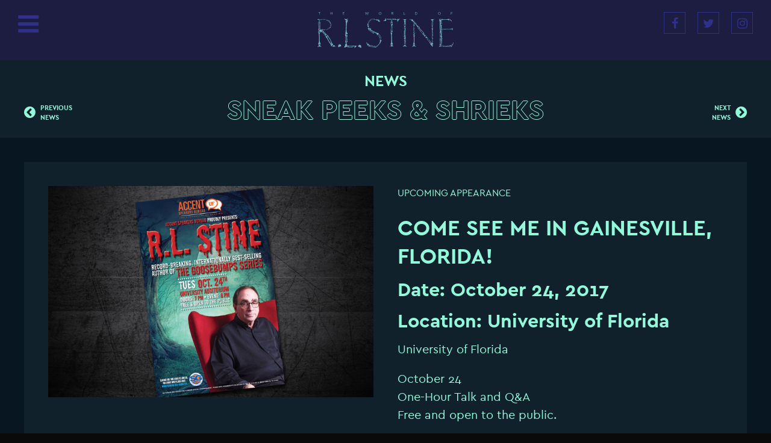

--- FILE ---
content_type: text/html
request_url: https://rlstine.com/news/2017/10/12/come-see-me-in-gainesville-florida
body_size: 6941
content:
<!doctype html>
<html class="no-js" lang="en">
  <head>
	<meta charset="utf-8">
    <meta http-equiv="x-ua-compatible" content="ie=edge">
    <meta name="viewport" content="width=device-width, initial-scale=1.0">
    <link rel="stylesheet" href="/css/app.css">	<title>COME SEE ME IN GAINESVILLE, FLORIDA!</title>
	<meta name="description" content="">
	<meta name="keywords" content="">
	
    <link rel="alternate" type="application/rss+xml" title="RSS" href="/rss"> 	 
</head>
<body>
	<div id="main-wrapper">
		<header>
			<div id="header-wrapper">
				<div class="row align-middle">
					<div class="small-3 columns">
						<a href="#" data-open="navigation"><i class="fa fa-bars" aria-hidden="true"></i></a>
					</div>
					<div class="small-6 columns text-center">
						<a href="/"><img id="logo" src="/img/logo.svg" alt="World of R.L. Stine"></a>
					</div>
					<div class="small-3 columns text-right">
						<ul id="social">
							<li><a href="https://www.facebook.com/rlstine/" target="_blank"><i class="fa fa-facebook fa-fw" aria-hidden="true"></i></a></li>
							<li><a href="https://twitter.com/RL_Stine/" target="_blank"><i class="fa fa-twitter fa-fw" aria-hidden="true"></i></a></li>
							<li><a href="https://www.instagram.com/rl_stine1/" target="_blank"><i class="fa fa-instagram fa-fw" aria-hidden="true"></i></a></li>
						</ul>
					</div>
				</div>
			</div>
		</header>	<div class="heading">
    	<div class="row">
            <div class="columns text-center news-detail">
            	<h1>News</h1>
                <h2>Sneak Peeks &amp; Shrieks</h2>
            	<a href="/news/2017/09/26/how-evil-is-slappys-twin" class="previous">
               		<i class="fa fa-chevron-circle-left" aria-hidden="true"></i>
					<span>Previous<br>News</span>
                </a>
				<a href="/news/2017/11/10/marc-brown-and-i-get-scary" class="next">
               		<i class="fa fa-chevron-circle-right" aria-hidden="true"></i>
					<span>Next<br>News</span>
                </a>
            </div>
        </div>
    </div>
    
	<div id="news-detail" class="row columns">
    	<div class="callout">
            <div class="row">
                <div class="medium-6 columns">
                    <p><img data-interchange="[/upload/images/news/medium/20171012-rls-news-f-FLA.png, small], [/upload/images/news/medium/20171012-rls-news-f-FLA.png, medium], [/upload/images/news/large/20171012-rls-news-f-FLA.png, large], [/upload/images/news/20171012-rls-news-f-FLA.png, xlarge]" alt="COME SEE ME IN GAINESVILLE, FLORIDA!"></p>
                </div>
                <div class="medium-6 columns">
                    <a href="/news?category=upcoming-appearance" class="tag">Upcoming Appearance</a>
                	<h1 class="title">COME SEE ME IN GAINESVILLE, FLORIDA!</h1>
					<h3>Date: October 24, 2017</h3>
                    <h3>Location: University of Florida</h3>
                    <p>University of Florida</p>
<div>October 24</div>
<div>One-Hour Talk and Q&amp;A</div>
<div>Free and open to the public.</div> 
                </div>
            </div>
        </div>
    </div> 
    
    <div class="row columns">
    	<div class="display-block text-center">
        	<a class="back round-button" href="/news"><i class="fa fa-chevron-left" aria-hidden="true"></i> Back to News</a>
        </div>
    </div>
             
		<div class="row collapse" data-equalizer data-equalize-on="medium">
			<div class="medium-6 columns">
				<div id="follow">
					<a id="twitter" href="https://twitter.com/RL_Stine/" target="_blank" data-equalizer-watch>Follow on<br>Twitter <i class="fa fa-twitter" aria-hidden="true"></i></a>
				</div>
			</div>
			<div class="medium-6 columns">
          
				<div id="follow-instagram">
					<a id="instagram" href="https://www.instagram.com/rl_stine1/" target="_blank" data-equalizer-watch>Follow on<br>Instagram <i class="fa fa-instagram" aria-hidden="true"></i></a>
				</div>
				<!--div id="write">
					<div id="address" data-equalizer-watch>
						<h4>Write to<br>R.L. Stine</h4>
						R.L. Stine<br>
						c/o Parachute Publishing<br>
						157 Columbus Avenue Room 518<br>
						New York, NY 10023
					</div>
				</div-->
            
			</div>
		</div>
        
		<footer>
			<div class="row collapse">
				<div class="medium-5 large-6 columns">
					<a href="/"><img src="/img/footer-logo.svg" alt="World of R.L. Stine"></a>
				</div>
				<div class="small-7 medium-4 large-3 columns">
					<ul class="footer-menu">
						<li><a href="/news">News</a></li>
						<li><a href="/bookshelf">Bookshelf</a></li>
						<li><a href="/rainy-night-theater">Rainy Night Theater</a></li>
						<li><a href="/writing-program">Writing Program</a></li>
						<li><a href="/about-rl-stine">About R.L. Stine</a></li>
					</ul>
					<ul id="footer-social" class="clearfix">
						<li><a href="https://www.facebook.com/rlstine/" target="_blank"><i class="fa fa-facebook fa-fw" aria-hidden="true"></i></a></li>
						<li><a href="https://twitter.com/RL_Stine/" target="_blank"><i class="fa fa-twitter fa-fw" aria-hidden="true"></i></a></li>
						<li><a href="https://www.instagram.com/rl_stine1/" target="_blank"><i class="fa fa-instagram fa-fw" aria-hidden="true"></i></a></li>
					</ul>
					( c ) 2026 R.L. Stine All rights reserved.
				</div>
				<div class="small-5 medium-3 columns">
									</div>
			</div>
		</footer>
    </div> 
    
    <div class="full reveal" id="navigation" data-reveal data-animation-in="navigation-in" data-animation-out="navigation-out">
			<button class="close-button" aria-label="Close menu" type="button" data-close>
			  <span aria-hidden="true">&times;</span>
			</button>

			<ul class="vertical menu">
		      <li><a href="/">Go Home</a></li>
			  <li><a href="/news">News</a></li>
			  <li><a href="/bookshelf">Bookshelf</a></li>
			  <li><a href="/rainy-night-theater">Rainy Night Theater</a></li>
			  <li><a href="/writing-program">Writing Program</a></li>
			  <li><a href="/about-rl-stine">About R.L. Stine</a></li>
			</ul>
		</div> 
    
	<script src="/bower_components/jquery/dist/jquery.js"></script>
    <script src="/bower_components/what-input/what-input.js"></script>
    <script src="/bower_components/foundation-sites/dist/foundation.js"></script>
    <script src="/js/jquery.sticky-kit.min.js"></script>
    <script src="/js/app.js"></script>
  	<script>
		$(function() {
			$('header').stick_in_parent();
		});
	</script>
	<script>
	  (function(i,s,o,g,r,a,m){i['GoogleAnalyticsObject']=r;i[r]=i[r]||function(){
	  (i[r].q=i[r].q||[]).push(arguments)},i[r].l=1*new Date();a=s.createElement(o),
	  m=s.getElementsByTagName(o)[0];a.async=1;a.src=g;m.parentNode.insertBefore(a,m)
	  })(window,document,'script','https://www.google-analytics.com/analytics.js','ga');
	
	  ga('create', 'UA-16484163-1', 'auto');
	  ga('send', 'pageview');
	
	</script>
  </body>
</html>


--- FILE ---
content_type: text/plain
request_url: https://www.google-analytics.com/j/collect?v=1&_v=j102&a=531055938&t=pageview&_s=1&dl=https%3A%2F%2Frlstine.com%2Fnews%2F2017%2F10%2F12%2Fcome-see-me-in-gainesville-florida&ul=en-us%40posix&dt=COME%20SEE%20ME%20IN%20GAINESVILLE%2C%20FLORIDA!&sr=1280x720&vp=1280x720&_u=IEBAAEABAAAAACAAI~&jid=1934926357&gjid=920366004&cid=1354051893.1768449718&tid=UA-16484163-1&_gid=1846234936.1768449718&_r=1&_slc=1&z=1607587944
body_size: -449
content:
2,cG-R037005BNP

--- FILE ---
content_type: application/javascript
request_url: https://rlstine.com/js/app.js
body_size: 110
content:
$(document).foundation();

function setHeight() {
	windowHeight = $(window).innerHeight();
	$('.menu-wrapper').css('min-height', windowHeight);
}
setHeight();
  
$(window).resize(function() {
	setHeight();
});

--- FILE ---
content_type: image/svg+xml
request_url: https://rlstine.com/img/footer-logo.svg
body_size: 131696
content:
<svg xmlns="http://www.w3.org/2000/svg" xmlns:xlink="http://www.w3.org/1999/xlink" viewBox="-2050 3459 343 99"><defs><style>.a{fill:url(#a);}</style><pattern id="a" preserveAspectRatio="xMidYMid slice" width="100%" height="100%" viewBox="0 0 2742 792"><image width="2742" height="792" xlink:href="[data-uri]"/></pattern></defs><rect class="a" width="343" height="99" transform="translate(-2050 3459)"/></svg>

--- FILE ---
content_type: image/svg+xml
request_url: https://rlstine.com/img/logo.svg
body_size: 72405
content:
<svg id="Layer_1" data-name="Layer 1" xmlns="http://www.w3.org/2000/svg" viewBox="0 0 558.1 147.56"><defs><style>.cls-1{fill:#71afbc;}</style></defs><title>logo</title><path id="path-2" class="cls-1" d="M148.44,346a8.66,8.66,0,0,1-1.91-3.8,13.1,13.1,0,0,1-.34-2.36c0-1-.12-2.07-.21-3.09a44.11,44.11,0,0,1,0-6.19c0-1.74,0-3.48.14-5.21.26-2.63.27-5.26.47-7.89.15-1.9.1-3.81.13-5.71,0-1.1.05-2.2.13-3.3a2.91,2.91,0,0,1,.9-2c.29-.27.6-.53.88-.81a1.3,1.3,0,0,0-.06-2.07,1.06,1.06,0,0,1-.34-.35,3.61,3.61,0,0,1,.62-3c.15-.13.3-.3.52-.25,1,.22,1.4-.44,1.86-1.07a1.55,1.55,0,0,0,.18-.35c.17-.43.64-.73.42-1.34a3.44,3.44,0,0,0-1.24-2,2.8,2.8,0,0,0-3.86.51,8.15,8.15,0,0,0-.71,1,.55.55,0,0,1-.66.26,2.58,2.58,0,0,0-2.85,1.16,5,5,0,0,0-.74,3.15.83.83,0,0,0,.22.44,6.15,6.15,0,0,1,1.28,3.87c.19,4.7.13,9.41-.15,14.11-.26,4.43-.24,8.88-.51,13.3-.11,1.76-.08,3.53-.3,5.28-.17,1.36-.06,2.74-.3,4.07a20,20,0,0,1-.41,3.34,3,3,0,0,1-.42.88,3.16,3.16,0,0,0-.67,2c0,.47,0,.93,0,1.4,0,1.4.36,1.69,1.73,1.43a6.46,6.46,0,0,1,1.56-.25,2.09,2.09,0,0,1,1.39.45,3.12,3.12,0,0,0,2.09.83,2.69,2.69,0,0,0,1.14-.3c1.65-.77,2.64-3.25,1.57-4.51-.36-.42-1.14-1.22-1.51-1.64" transform="translate(-26.62 -261.39)"/><path id="path-3" class="cls-1" d="M441.36,323.95c-.31-.33-.67-.68-1-1.06s-.6-.43-.5-.79a1.75,1.75,0,0,1,.76-1.14,1.82,1.82,0,0,1,2.71.89c.55,2,1.8,3.73,2.75,5.56a17.31,17.31,0,0,0,2.79,3.77c2.06,2.22,4.22,4.35,6.31,6.54a45.63,45.63,0,0,1,4.4,5,22.7,22.7,0,0,0,1.93,2.09,6.11,6.11,0,0,1,1.81,2.64c-.55,0-1.07-.17-1.54.23-.24.2-.73-.06-.86-.41a15.05,15.05,0,0,0-4.48-5.93c-3.69-3.33-7.26-6.77-10.6-10.45a19.92,19.92,0,0,1-1.74-2.51c-.74-1.12-1.46-2.23-2.92-2.52a1.47,1.47,0,0,1-.54-.36.69.69,0,0,1,0-1.09c.2-.15.53,0,.68-.46" transform="translate(-26.62 -261.39)"/><path id="path-4" class="cls-1" d="M33.45,333.7c0,.45.11.95.14,1.45,0,.32.21.71-.09.93a1.75,1.75,0,0,1-1.3.44,1.82,1.82,0,0,1-1.59-2.36c.81-1.95.86-4,1.24-6.08a17.32,17.32,0,0,0,.1-4.68c-.26-3-.68-6-1-9a45.58,45.58,0,0,1-.4-6.66,22.78,22.78,0,0,0-.24-2.84,6.11,6.11,0,0,1,.19-3.2c.42.36.75.79,1.36.76.31,0,.55.5.43.85a15.06,15.06,0,0,0-.1,7.44c.87,4.89,1.58,9.8,2,14.75a19.93,19.93,0,0,1-.16,3.05c-.1,1.34-.22,2.66.76,3.78a1.47,1.47,0,0,1,.2.62.69.69,0,0,1-.53.82l-.18,0c-.24,0-.44-.28-.81-.05" transform="translate(-26.62 -261.39)"/><path id="path-5" class="cls-1" d="M35.84,322.28c0,2.25.61,6.71.22,8.9-.1.58,0,1,.58,1.13a1.77,1.77,0,0,0,1.53-.41c.45-.4.53-.52.18-1a2.88,2.88,0,0,1-.58-1.92c0-1.13,0-2.26-.1-3.39-.12-1.67,0-3.33,0-5a10.82,10.82,0,0,0,0-1.62c-.15-1.72,0-3.43-.09-5.14,0-.62,0-1.24-.07-1.86a19.14,19.14,0,0,1,.5-5.43c.11-.42.28-.82.43-1.26a13.86,13.86,0,0,1-.3-1.6c-.13-.43-.37-.52-.83-.36a3.92,3.92,0,0,1-1.49.29,5.17,5.17,0,0,0-1.29.2c-.5.12-.65.51-.56,1.07a1.87,1.87,0,0,0,.39.76,5,5,0,0,1,.9,2.87,3.36,3.36,0,0,0,0,.66,41.32,41.32,0,0,1,.58,5c.15,2-.05,6.07,0,8.09" transform="translate(-26.62 -261.39)"/><path id="path-6" class="cls-1" d="M235.3,328.88c.08.21.2.23.3.2s.45-.23.72-.17c.91.2,1.28-.47,1.69-1.06a.19.19,0,0,0,0-.27h0s-.17-.07-.2,0c-.48.53-1,.35-1.6.19a.34.34,0,0,0-.39.12,8.8,8.8,0,0,0-.51.82c0,.08,0,.2,0,.22m-.56-5.21c.1.62.4,1,.47,1.56s.63,1,1.08,1.46a.51.51,0,0,0,.6,0,1.3,1.3,0,0,0,.89-1.61l0-.08a3.69,3.69,0,0,1,0-.64c.2,0,.24.14.32.24.71.87.71.88,1.75.59a1.16,1.16,0,0,1-.44,1.06.57.57,0,0,0-.12.79l.06.07c.06.09.09.21.16.28.93.86,1,2.07,1.2,3.18a2.7,2.7,0,0,1-2.11,3.18h0a3.91,3.91,0,0,1-3.74-.91.73.73,0,0,1-.25-.78c.06-.39.2-.77.23-1.17a1.56,1.56,0,0,0-1.68-1.86c-.29,0-.57,0-.91-.07.08-.34.36-.47.53-.67a.7.7,0,0,0,.18-.59c-.06-.56,0-.57.38-1.07.23.15.27.42.4.64s.47.39.78.13a1,1,0,0,0,0-1.35l-.09-.08c-.2-.14-.53-.1-.61-.41a2.26,2.26,0,0,1,.15-1c.07-.38.36-.62.73-1" transform="translate(-26.62 -261.39)"/><path id="path-7" class="cls-1" d="M531.29,400.79a.76.76,0,0,0,1,0c.27-.22.25-.53.31-.8s0-.55-.44-.59a1.19,1.19,0,0,0-.88.3.84.84,0,0,0,0,1.1m2,1.23.14.09c.34.08.27.28.17.51,0,.07-.07.13-.14.14a.17.17,0,0,1-.18-.1c-.06-.14-.11-.28-.17-.42a1.29,1.29,0,0,0-.91-.72.31.31,0,0,0-.41.36,2.71,2.71,0,0,1,0,1.11.41.41,0,0,1-.4.37c-.23,0-.29-.1-.37-.28s-.3-.56-.07-.9,0-.61-.06-.89a.58.58,0,0,0-.61-.36c-.76,0-1-.58-1.36-1.09a1.44,1.44,0,0,1-.21-1.48,1.07,1.07,0,0,1,.46-.57c.24-.13.49-.24.72-.39a1.17,1.17,0,0,1,1.34.05,3.73,3.73,0,0,0,.52.3,1.29,1.29,0,0,1,.85.92c.16.62.67.8,1.31.57.16-.06.3-.23.48-.12a3.5,3.5,0,0,1,.65.47c.15.15,0,.49-.29.47s-.55.05-.81,0-.74,0-.91.38a1.25,1.25,0,0,0,.09,1.29l.16.23" transform="translate(-26.62 -261.39)"/><path id="path-8" class="cls-1" d="M466.17,359.46a1.11,1.11,0,0,0,1.48.3c.45-.24.51-.68.68-1.05s.1-.8-.45-1a1.73,1.73,0,0,0-1.35.17,1.22,1.22,0,0,0-.36,1.56m2.48,2.35c.07.07.12.14.18.17.46.21.3.48.1.77-.07.1-.13.17-.25.16a.24.24,0,0,1-.23-.19c0-.21-.08-.43-.11-.65a1.88,1.88,0,0,0-1.08-1.3.45.45,0,0,0-.69.39,4,4,0,0,1-.34,1.57.59.59,0,0,1-.67.41c-.34,0-.38-.23-.44-.51-.11-.46-.27-.88.16-1.31s.21-.87.19-1.28a.84.84,0,0,0-.76-.69c-1.08-.19-1.27-1.13-1.61-1.95a2.1,2.1,0,0,1,.14-2.17,1.56,1.56,0,0,1,.83-.67c.38-.11.77-.2,1.15-.34a1.7,1.7,0,0,1,1.89.49,5.39,5.39,0,0,0,.64.58,1.87,1.87,0,0,1,.94,1.57c.05.93.72,1.34,1.69,1.19.24,0,.49-.24.72,0a5.1,5.1,0,0,1,.78.86c.17.25-.21.69-.55.58s-.79-.09-1.17-.18-1-.21-1.4.27a1.81,1.81,0,0,0-.26,1.86l.15.38" transform="translate(-26.62 -261.39)"/><path id="path-9" class="cls-1" d="M234.25,316.83a2.23,2.23,0,0,0-.39.07.57.57,0,0,0-.45.41.53.53,0,0,0,.35.61,1.44,1.44,0,0,0,1.33.13c.28-.14.65-.28.61-.66s-.38-.26-.59-.38a1.3,1.3,0,0,0-.85-.17m1,6.15a2.84,2.84,0,0,1-2.55-1.55,15.87,15.87,0,0,1-.56-1.64,1.19,1.19,0,0,1,.11-1.12c.26-.35.49-.86.24-1.08s-.44-.73-.87-.87a3.6,3.6,0,0,1-.79-.37,1.1,1.1,0,0,1-.57-1.1.49.49,0,0,1,.72-.41,3.59,3.59,0,0,1,.78.55c.92.87,1.44.88,2.36,0,.27-.24.45-.2.51.17s.23.35.47.32a2.45,2.45,0,0,0,2-1,3.31,3.31,0,0,1,.27-.47c.11-.13.2-.36.4-.29a.51.51,0,0,1,.39.58c-.07.37,0,.77-.44,1a5.12,5.12,0,0,0-1,1,.81.81,0,0,0-.13,1.09c.68,1.1.45,2.34.41,3.51a2,2,0,0,1-1.75,1.68" transform="translate(-26.62 -261.39)"/><path id="path-10" class="cls-1" d="M462.39,352.42a2.28,2.28,0,0,0,.23-.33.57.57,0,0,0,0-.61.53.53,0,0,0-.67-.19,1.44,1.44,0,0,0-1,.85c-.1.3-.26.65,0,.9s.45-.09.68-.15a1.3,1.3,0,0,0,.73-.48m-5-3.65a2.84,2.84,0,0,1,2.89-.7,15.79,15.79,0,0,1,1.56.77,1.18,1.18,0,0,1,.71.88c.07.43.26,1,.59.94s.82.2,1.23,0a3.61,3.61,0,0,1,.82-.29,1.1,1.1,0,0,1,1.18.38.49.49,0,0,1-.22.8,3.6,3.6,0,0,1-.94.16c-1.26,0-1.64.39-1.7,1.63,0,.36-.18.46-.48.24a.36.36,0,0,0-.51,0l0,.07a2.45,2.45,0,0,0-.7,2.17,3.26,3.26,0,0,1,.14.52c0,.16.11.4-.08.49a.51.51,0,0,1-.69-.13c-.21-.31-.56-.52-.41-1a5.1,5.1,0,0,0,0-1.41.81.81,0,0,0-.68-.86c-1.26-.3-2-1.33-2.76-2.2a2,2,0,0,1,0-2.43" transform="translate(-26.62 -261.39)"/><path id="path-11" class="cls-1" d="M385,328.14a2.26,2.26,0,0,0-.38.11.57.57,0,0,0-.41.46.53.53,0,0,0,.41.56,1.44,1.44,0,0,0,1.34,0c.26-.17.61-.35.54-.73s-.41-.21-.63-.31a1.3,1.3,0,0,0-.87-.08m1.68,6a2.84,2.84,0,0,1-2.7-1.25,16,16,0,0,1-.74-1.57,1.19,1.19,0,0,1,0-1.13c.22-.38.39-.91.12-1.1s-.52-.67-1-.77a3.62,3.62,0,0,1-.82-.28,1.1,1.1,0,0,1-.69-1,.49.49,0,0,1,.67-.49,3.59,3.59,0,0,1,.84.46c1,.76,1.53.72,2.35-.22.24-.27.43-.25.53.11a.36.36,0,0,0,.5.27,2.45,2.45,0,0,0,1.9-1.26,3.28,3.28,0,0,1,.21-.49c.09-.14.16-.38.37-.33a.51.51,0,0,1,.46.53c0,.38.12.76-.33,1.07a5.13,5.13,0,0,0-.91,1.08.81.81,0,0,0,0,1.1c.8,1,.71,2.27.8,3.44a2,2,0,0,1-1.55,1.87" transform="translate(-26.62 -261.39)"/><path id="path-12" class="cls-1" d="M473.47,365.54c.29.14.57-.27,1-.15.21.07.18-.25.08-.38a1.46,1.46,0,0,0-1.17-.45c-.46,0-1,.39-.9.59s.57.38,1,.38m-.5-5.23a1.18,1.18,0,0,1,.93,1.18,3.18,3.18,0,0,0,.67,1.59,1.06,1.06,0,0,0,.67.5,2,2,0,0,1,1.56,1.85c.07.51.21.78.74.85a2.28,2.28,0,0,1,.62.3.83.83,0,0,1-1,.4,2.37,2.37,0,0,0-2.21.63,2.82,2.82,0,0,1-2.22.59,1,1,0,0,1-.76-.37c-.72-.93-1.81-1-2.83-1.16-.11,0-.22,0-.33,0s-.7.16-.69-.27c0-.27.4-.37.7-.37.73,0,1-.31,1.25-1.06a1.7,1.7,0,0,1,1.43-1.44,2.36,2.36,0,0,0,1.45-2.48c-.08-.24-.16-.49,0-.72" transform="translate(-26.62 -261.39)"/><path id="path-13" class="cls-1" d="M327.24,394.24c-1.3-.62-1.45-1.07-1-2.43a11.15,11.15,0,0,1,1.5-2.85,8.52,8.52,0,0,0,1.06-4.52c.33-6.94.19-13.89.07-20.83-.06-3.63-.17-7.27-.55-10.9a6.8,6.8,0,0,0-1.27-3.66,6.43,6.43,0,0,1-.92-2.79c-.17-.84.7-.77,1.11-1.1s.56.14.74.36c.65.84,1.72.48,2.53.87.19.09.71-.05,1,0s.83-.58,1.07-.09.75,1.34.38,2.08c-1.9,3.85-1.37,7.95-1.08,11.94a111.3,111.3,0,0,1,.42,14.84,39.38,39.38,0,0,0,1.3,12.65,5.17,5.17,0,0,0,1.15,2c.75.93,1.58,1.9,1.08,3.29a1.31,1.31,0,0,1-1.58,1l-.14,0a3.13,3.13,0,0,0-2.4.35,4.77,4.77,0,0,1-4.5-.13" transform="translate(-26.62 -261.39)"/><path id="path-14" class="cls-1" d="M31,392.14c-1.3-.62-1.45-1.07-1-2.43a11.15,11.15,0,0,1,1.5-2.85,8.52,8.52,0,0,0,1.06-4.52c.33-6.94.19-13.89.07-20.83-.06-3.63-.17-7.27-.55-10.9A6.8,6.8,0,0,0,30.81,347a6.43,6.43,0,0,1-.92-2.79c-.17-.84.7-.77,1.11-1.1s.56.14.74.36c.65.84,1.72.48,2.53.87.19.09.71-.05,1,0s.83-.58,1.07-.09.74,1.34.38,2.08c-1.9,3.85-1.37,7.95-1.08,11.94a111.3,111.3,0,0,1,.42,14.84,39.38,39.38,0,0,0,1.3,12.65,5.17,5.17,0,0,0,1.15,2c.75.93,1.58,1.9,1.08,3.29A1.31,1.31,0,0,1,38,392l-.14,0a3.13,3.13,0,0,0-2.4.35,4.77,4.77,0,0,1-4.5-.13" transform="translate(-26.62 -261.39)"/><path id="path-15" class="cls-1" d="M238.53,393.51c1.16.81,1.28,2.22,2.23,3,0,0,0,.07.06.09.91.59,2,.74,2.9,1.45.19.16.48,0,.67-.19.37-.42.63,0,.94.14s.31.55.3.86-.39.49-.63.49c-.87,0-1.55,0-1.15,1.24.14.42-.27.64-.71.4a1.83,1.83,0,0,1-.4-.36c-.33-.32-.64-.22-1,0s-.34.46-.21.82.24.76-.24.93-.56-.15-.74-.46c-.47-.81-.75-.83-1.2.06s-.86.68-1.42.23-.5-.84,0-1.09c.92-.42.9-1.12,1.08-2a6,6,0,0,0,.1-3.08c-.26-.83-.3-1.69-.64-2.55" transform="translate(-26.62 -261.39)"/><path id="path-16" class="cls-1" d="M527.75,397c.47.9.08,1.83.42,2.68,0,0,0,.06,0,.08.39.67,1.05,1.14,1.36,1.88.07.16.29.18.49.1.37-.15.4.21.55.4s0,.45-.09.64a.41.41,0,0,1-.56.1c-.55-.29-1-.5-1.14.41-.05.32-.38.32-.58,0a1.31,1.31,0,0,1-.14-.36c-.1-.31-.33-.35-.62-.34s-.37.18-.41.45-.09.56-.46.51-.31-.28-.32-.54c0-.67-.21-.78-.78-.36s-.77.15-1-.32,0-.7.39-.68c.72,0,.94-.41,1.34-.9a4.28,4.28,0,0,0,1.08-1.92c.1-.62.37-1.18.43-1.84" transform="translate(-26.62 -261.39)"/><path id="path-17" class="cls-1" d="M236,336.07c0-.43.43-.43.58-.69.44-.72.83-.58,1.34,0,1.42,1.65,3.49,2.36,5.31,3.4a89.45,89.45,0,0,1,8.42,5.11c1.68,1.22,3.59,1.26,5.52,1.35.21,0,.43-.09.67.09-.07.15-.15.3-.21.47-.39,1.05,0,1.61,1.08,1.62.25,0,.54-.1.64.23s-.14.39-.28.55a2.12,2.12,0,0,1-2.54.47c-2-.74-3.54-2.14-5.26-3.31-2.35-1.6-4.85-3-7.26-4.5q-2.69-1.69-5.31-3.5c-.85-.58-1.86-.8-2.69-1.33" transform="translate(-26.62 -261.39)"/><path id="path-18" class="cls-1" d="M549.31,400.9c-.21-.37.09-.6.07-.9-.06-.83.34-1,1.1-.77,2.12.51,4.21-.12,6.3-.34a89.51,89.51,0,0,1,9.82-.77c2.08,0,3.65-1.08,5.27-2.13.18-.11.3-.32.6-.32,0,.16.06.33.1.5.3,1.08.92,1.32,1.82.69.21-.15.38-.39.66-.18s.12.4.09.61a2.12,2.12,0,0,1-1.78,1.87c-2.05.57-4.13.33-6.2.39-2.84.08-5.68.42-8.52.6-2.11.13-4.23.23-6.35.26-1,0-2,.43-3,.49" transform="translate(-26.62 -261.39)"/><path id="path-19" class="cls-1" d="M242.23,404c-.16-.4.18-.59.19-.88.05-.84.47-.9,1.19-.62,2,.8,4.19.46,6.29.53a89.41,89.41,0,0,1,9.83.59c2.05.29,3.77-.56,5.51-1.38.19-.09.34-.28.63-.23,0,.16,0,.34,0,.51.15,1.11.73,1.44,1.71.93.23-.12.43-.34.67-.09s.06.41,0,.62a2.12,2.12,0,0,1-2,1.61c-2.11.28-4.13-.24-6.2-.47-2.83-.31-5.68-.37-8.52-.58-2.11-.16-4.22-.36-6.32-.61-1-.12-2,.16-3,.08" transform="translate(-26.62 -261.39)"/><path id="path-20" class="cls-1" d="M52.77,290.44c.19.38-.13.6-.13.89,0,.84-.4.93-1.14.7-2.09-.65-4.21-.15-6.31-.07a89.46,89.46,0,0,1-9.85.13c-2.07-.14-3.72.84-5.4,1.78-.18.1-.32.3-.61.28,0-.16,0-.34-.07-.51-.23-1.1-.83-1.38-1.77-.81-.22.13-.41.37-.67.14s-.09-.4-.05-.62a2.12,2.12,0,0,1,1.9-1.75c2.09-.44,4.14-.06,6.21,0,2.84.1,5.69,0,8.54,0q3.18,0,6.35.15c1,0,2-.3,3-.3" transform="translate(-26.62 -261.39)"/><path id="path-21" class="cls-1" d="M282.41,355.26c2.72,3,3.31,6.55,3.63,10.2.23,2.56-.44,5-.86,7.48-.06.35-.38.84.32.92s.6-.35.64-.78c.21-2.25,1-4.41.86-6.72-.31-3.91-1-7.69-3.42-10.92a12.39,12.39,0,0,0-1.58-1.67,5.34,5.34,0,0,0-4.24-1.29,4.69,4.69,0,0,0-3.33,1.69,1.74,1.74,0,0,0-.58,1.14c0,.3,0,.65.34.74s.32-.31.44-.5a4.6,4.6,0,0,1,7.79-.3" transform="translate(-26.62 -261.39)"/><path id="path-22" class="cls-1" d="M231.24,312.57c.24-.6-.19-1.46.7-2,.42-.24.18-.72,0-1.08a4.13,4.13,0,0,1-.44-.86c-.07-.31,0-.71.33-.84s.44.27.61.49.22.95.83.87a1.41,1.41,0,0,0,1.16-1.16c.07-.26,0-.68.47-.55s.14.46.06.7a2.1,2.1,0,0,0-.15,1c.12,1,.55,1.25,1.47.82.26-.12.53-.56.79,0s-.16.61-.41.79a6,6,0,0,1-.8.35c-.45.23-.86.56-.63,1.1s-.09,1.07-.32,1.53c-.36.72-.79,1.46-1.8,1.27a3,3,0,0,1-1.87-2.39" transform="translate(-26.62 -261.39)"/><path id="path-23" class="cls-1" d="M496.31,371.38a20,20,0,0,0,0,5.3c.17.78.32,1.72,1.55,1.54.43-.06.34.26.24.51s-.38.71-.85.73a1.2,1.2,0,0,1-1.23-.74,7.74,7.74,0,0,1-.63-5.09,5.38,5.38,0,0,1,1-2.26" transform="translate(-26.62 -261.39)"/><path id="path-24" class="cls-1" d="M436.41,323.43a5.39,5.39,0,0,1-.58-1.4c-.2-1.86-1.34-3.21-2.42-4.55a77.54,77.54,0,0,0-5.82-6.67c-3.44-3.38-6.52-7.09-9.93-10.49a7.12,7.12,0,0,0-4.21-2.51,4.73,4.73,0,0,1-2-1.09c-.39-.26-.35-.69-.26-1.1a3.91,3.91,0,0,1,2.46-2.7,4.33,4.33,0,0,0,1.5-1,1.48,1.48,0,0,1,2.62.41,3,3,0,0,1,.39,1.13c.06,3.14,2.18,5.25,3.85,7.53a38.43,38.43,0,0,0,5,5.52c2,1.86,3.52,4.19,5.41,6.18,2.16,2.27,4.28,4.59,7.14,6,.85.43.82,1.33.14,2s-1.74,1.35-1.7,2.62c0,.28-.24.31-.47.32s-.81.25-1.12-.23" transform="translate(-26.62 -261.39)"/><path id="path-25" class="cls-1" d="M425.91,356.9a5.39,5.39,0,0,1-.52,1.42c-1.11,1.5-1.19,3.28-1.3,5a77.6,77.6,0,0,0-.22,8.85c.25,4.82,0,9.64.22,14.45a7.13,7.13,0,0,0,1.41,4.7,4.73,4.73,0,0,1,.72,2.14c.12.46-.2.75-.55,1a3.91,3.91,0,0,1-3.64.33,4.33,4.33,0,0,0-1.81-.25,1.48,1.48,0,0,1-1.65-2.08,3,3,0,0,1,.47-1.1c2.08-2.35,1.95-5.34,2.26-8.15a38.39,38.39,0,0,0,.06-7.44c-.23-2.74.24-5.47.19-8.21-.06-3.13,0-6.27-1.17-9.27-.33-.89.3-1.53,1.27-1.6s2.19.19,3-.78c.18-.22.39-.06.57.09s.76.37.67.93" transform="translate(-26.62 -261.39)"/><path id="path-26" class="cls-1" d="M534.18,292.23c.32-1.73,1.08-3.43,3.4-2.45,2.59,1.1,3.3,1.71,5.42,1.82,1.87-.08,5.49,0,7.35-.11a39.83,39.83,0,0,0,13.85-1.78,2.29,2.29,0,0,1,2.68.58c.49.58.13,1.41.41,2.09.11.25,0,.57.22.82.75.85.26,1.22-.52,1.7a1.9,1.9,0,0,1-2.67-.3h0c-1.36-1.2-3.24-1.38-5-1.43-1.16,0-2.32.21-3.48.17-5.58-.19-11.16-.22-16.74-.21a1.73,1.73,0,0,0-1.47.52c-.56.75-1.14,1.19-2.08.8a2.24,2.24,0,0,1-1.35-2.2" transform="translate(-26.62 -261.39)"/><path id="path-27" class="cls-1" d="M332.42,342.84c-1.73-.32-3.43-1.08-2.45-3.4,1.1-2.59,1.71-3.3,1.82-5.42-.08-1.87,0-5.49-.11-7.35a39.83,39.83,0,0,0-1.78-13.85,2.29,2.29,0,0,1,.58-2.68c.58-.49,1.41-.12,2.09-.41.25-.11.57,0,.82-.22.85-.75,1.22-.26,1.7.52a1.9,1.9,0,0,1-.3,2.67h0c-1.2,1.36-1.38,3.24-1.43,5,0,1.16.21,2.32.17,3.48-.19,5.58-.22,11.16-.21,16.74a1.73,1.73,0,0,0,.52,1.47c.75.56,1.19,1.14.8,2.08a2.24,2.24,0,0,1-2.2,1.34" transform="translate(-26.62 -261.39)"/><path id="path-28" class="cls-1" d="M550.46,403.06c-2.41,0-4.82,0-7.22,0-.68,0-1.4,0-1.89-.62-.27-.36-.57-.76-.3-1.18s.69-.34,1.1-.18c1.67.62,3.44.47,5.17.66,3.33.37,6.63,0,9.94-.11,5.29-.13,10.58-.15,15.88,0a4.21,4.21,0,0,0,2.73-.56,1.38,1.38,0,0,1,1.87.43c.61.77-.1,1.36-.51,1.92a1,1,0,0,1-1.52.22,5.09,5.09,0,0,0-3.12-.83c-5.37.09-10.73-.3-16.1,0-2,.11-4,.37-6,.29" transform="translate(-26.62 -261.39)"/><path id="path-29" class="cls-1" d="M320.24,290.88c-2.41,0-4.82,0-7.22,0-.69,0-1.4,0-1.89-.62-.27-.36-.57-.76-.3-1.18s.69-.34,1.1-.18c1.67.62,3.44.47,5.17.66,3.33.37,6.63,0,9.94-.11,5.29-.13,10.58-.15,15.88,0a4.21,4.21,0,0,0,2.73-.56,1.38,1.38,0,0,1,1.87.43c.61.77-.1,1.36-.51,1.92a1,1,0,0,1-1.52.22,5.09,5.09,0,0,0-3.12-.83c-5.37.09-10.73-.3-16.1,0-2,.11-4,.37-6,.29" transform="translate(-26.62 -261.39)"/><path id="path-30" class="cls-1" d="M497.19,324.37c-.93,0-1.3-.35-1.09-1.27a1.08,1.08,0,0,0-.38-1.33c-.56-.42-.37-1.13-.48-1.72a45.36,45.36,0,0,1-.27-11.54c.17-2.69.31-5.38.36-8.08a4.35,4.35,0,0,0-.25-1.61c-.23-.62.42-.79.7-1.1.08-.09.7.18,1,.41s0,.56-.15.84a1.25,1.25,0,0,0-.23.71c.49,4.88-.38,9.75,0,14.63a23.45,23.45,0,0,0,.63,4.2c.09.35.14.81.38,1,1.17.92.87,2.29,1.16,3.48.21.86-.3,1.33-1.36,1.37" transform="translate(-26.62 -261.39)"/><path id="path-31" class="cls-1" d="M500,327.87c-.67,5.2-.46,10.41-.79,15.59-.2,3.18-.19,6.37-.21,9.56a9.83,9.83,0,0,0,.94,5c.38.69-.19,1.07-.67,1.48a.89.89,0,0,1-1.26,0l-.07-.08c-.39-.37-.71-.8-.32-1.41a3.4,3.4,0,0,0,.47-1.91c0-2.45-.09-4.9,0-7.35.22-4.82.4-9.64.59-14.45.1-2.53.33-5.16-.47-7.67-.14-.44-.37-1,.15-1.27s.9.3,1.22.66a2.74,2.74,0,0,1,.39,1.89" transform="translate(-26.62 -261.39)"/><path id="path-32" class="cls-1" d="M419.75,345.56c.67-5.2.46-10.41.79-15.59.2-3.18.19-6.37.21-9.55a9.83,9.83,0,0,0-.94-5c-.38-.69.19-1.07.67-1.48a.89.89,0,0,1,1.26,0l.07.08c.39.37.71.8.32,1.41a3.4,3.4,0,0,0-.47,1.91c0,2.45.09,4.9,0,7.35-.22,4.82-.4,9.64-.59,14.45-.1,2.53-.33,5.16.47,7.67.14.44.37,1-.15,1.26s-.9-.3-1.22-.66a2.74,2.74,0,0,1-.39-1.89" transform="translate(-26.62 -261.39)"/><path id="path-33" class="cls-1" d="M329.17,312.31c-.67,5.2-.46,10.41-.79,15.59-.2,3.18-.19,6.37-.21,9.56a9.83,9.83,0,0,0,.94,5c.38.69-.19,1.07-.67,1.48a.89.89,0,0,1-1.26,0l-.07-.08c-.39-.37-.71-.8-.32-1.41a3.4,3.4,0,0,0,.47-1.91c0-2.45-.09-4.9,0-7.35.22-4.82.4-9.64.59-14.45.1-2.53.34-5.16-.47-7.67-.14-.44-.37-1,.15-1.27s.9.3,1.22.66a2.74,2.74,0,0,1,.39,1.89" transform="translate(-26.62 -261.39)"/><path id="path-34" class="cls-1" d="M77.33,299.45A9.58,9.58,0,0,1,79,302.09a12.44,12.44,0,0,0,3,4.73c.52.44.91,1.11.23,1.67a1.3,1.3,0,0,1-2-.13,7.38,7.38,0,0,1-1.2-2.53,19.35,19.35,0,0,0-1.89-4.62,7.61,7.61,0,0,0-3.35-2.83,9.76,9.76,0,0,1-2-1c-.26-.2-.91-.15-.74-.59a3,3,0,0,1,1.26-1.46c.45-.26.64.16.89.39,1.37,1.24,3.06,2.12,4.18,3.69" transform="translate(-26.62 -261.39)"/><path id="path-35" class="cls-1" d="M66.7,296.35a4.78,4.78,0,0,1-3-1.36,8.5,8.5,0,0,0-9.42-1.9c-.36.13-.72.44-1.06,0a.86.86,0,0,1-.09-.93,1,1,0,0,1,1-.63c1.69.09,3.38.11,5.07.21,1.46.09,2.62,1,3.86,1.59,1.74.89,3.46,1.71,5.49,1a.79.79,0,0,1,1.11.58,1.2,1.2,0,0,1-.41,1.37c-.76.57-1.54.23-2.61.09" transform="translate(-26.62 -261.39)"/><path id="path-36" class="cls-1" d="M260.8,288.92c.14.26.77.18.5.72a.71.71,0,0,1-.93.37l-.06,0a7.64,7.64,0,0,0-2.61-.11c-.47,0-.83.68-.75,1.23a2.73,2.73,0,0,0,.6,1.31c.07.09.18.17.09.3s-.16.08-.25.05A2.69,2.69,0,0,1,256,290.1a2.75,2.75,0,0,1,3.23-1.57,13.51,13.51,0,0,1,1.55.38" transform="translate(-26.62 -261.39)"/><path id="path-37" class="cls-1" d="M254.56,288.81c.22.19.78-.11.73.49s-.34.65-.8.67a7.63,7.63,0,0,0-2.47.84c-.44.17-.53.93-.25,1.42a2.73,2.73,0,0,0,1,1c.09.05.22.09.19.25s-.12.13-.21.14a2.69,2.69,0,0,1-2.25-2A2.75,2.75,0,0,1,253,289a13.55,13.55,0,0,1,1.59-.2" transform="translate(-26.62 -261.39)"/><path id="path-38" class="cls-1" d="M248.37,289.62c.27.12.73-.31.84.28s-.16.72-.6.86a7.64,7.64,0,0,0-2.16,1.46c-.37.28-.26,1,.13,1.43a2.72,2.72,0,0,0,1.26.69c.1,0,.24,0,.25.19s-.08.16-.17.19a2.69,2.69,0,0,1-2.69-1.32,2.75,2.75,0,0,1,1.67-3.18,13.54,13.54,0,0,1,1.48-.61" transform="translate(-26.62 -261.39)"/><path id="path-39" class="cls-1" d="M276.13,347.11a6.09,6.09,0,0,1,1.8,1.78,1.1,1.1,0,0,1-.34,1.52l0,0a5.23,5.23,0,0,1-1.33.74,1.9,1.9,0,0,0-1.35,1.8,1.75,1.75,0,0,1-.59,1.36,1,1,0,0,1-1.14,0c-1.57-.59-2.21-1.88-2.94-3.18a3.73,3.73,0,0,0-1.37-1.23c-5.27-3.38-10.78-6.31-16.35-9.16-2.21-1.13-4.38-2.34-6.57-3.53a6.75,6.75,0,0,0-3.09-1c-1.26,0-2.42-2.13-1.78-3.06a1.38,1.38,0,0,1,.35-.4c1.16-.74,1.35-1.42.67-2.51a1.95,1.95,0,0,1,1.66-3.09,1.67,1.67,0,0,1,1.68,1,1.38,1.38,0,0,1-.09,1.79,1.67,1.67,0,0,0-.21,2c.52.91.7,2.15,2.16,2.11a.71.71,0,0,1,.65.52c.22.91,1,1.2,1.68,1.59,4.56,2.55,9.18,5,13.88,7.29a48.4,48.4,0,0,0,7.78,3.24c1,.28,2,.69,3.06.12a1.86,1.86,0,0,1,1.83.19" transform="translate(-26.62 -261.39)"/><path id="path-40" class="cls-1" d="M139.17,404.69c-.12.81.13,1,.69,1a8.17,8.17,0,0,0,1.74-.12c1.11-.28,1.45-.84,1.27-2,0-.2-.19-.44.07-.59s.31.07.46.17c.89.56,2,.67,2.89,1.24.39.24.78,0,1.21-.37,2-1.95,1.84-4.17.94-6.49a16.83,16.83,0,0,1-.85-3.39,25,25,0,0,0-2.16-5.69c-.38-.88-2.13-.84-2.59.15-.72,1.56-1.72,3-2,4.77a33.65,33.65,0,0,1-1.61,5.87c-.27.75-.81,1.37-.68,2.27.05.35-.24.58-.63.62-.77.07-1.11.61-1.35,1.26s-.42,1.09-.62,1.63-.17,1.11.65,1.41c1.25.45,1.21.53,1.82-.73a7.46,7.46,0,0,1,.76-1" transform="translate(-26.62 -261.39)"/><path id="path-41" class="cls-1" d="M530.1,369.54a2,2,0,0,1,1.9,1.29,1.47,1.47,0,0,1-.61,1.89c-.9.62-.87,1.61-1,2.52a23.7,23.7,0,0,0,0,5.61c.36,3.55.2,7.13.49,10.68a5.17,5.17,0,0,0,1.34,3.27c.56.6.38,1.19-.4,1.39-.14,0-.38,0-.41.13-.4,1-.82.53-1.44.16a3,3,0,0,0-1.63-.09c-.45,0-.81-.06-1-.45s-.54-1-.11-1.44c1.81-2,1.95-4.32,1.79-6.79-.29-4.37-.54-8.74-.61-13.13a9.48,9.48,0,0,0-.56-2.37c-.31-1.13-.11-1.44.91-2,.47-.27.83-.69,1.33-.63" transform="translate(-26.62 -261.39)"/><path id="path-42" class="cls-1" d="M281.53,393a1.67,1.67,0,0,1-.09-1.57,4.13,4.13,0,0,0,0-3.44,1.87,1.87,0,0,1,0-1.4,3.21,3.21,0,0,0,.33-2.39.79.79,0,0,1,.51-.88.83.83,0,0,0,.42-1.34,1.3,1.3,0,0,1,.26-1.68c.5-.58.79-1.09-.13-1.67s-.28-3.23.61-3.64,1.38-.45,1.87.5a1.7,1.7,0,0,0,2.3.7l.08,0c.82-.35,1.26,0,1.75.58s.15,1-.16,1.45a1.55,1.55,0,0,0-.28.59c-.14.93-.42,1.61-1.61,1.32-.43-.1-.61.31-.56.74a2.21,2.21,0,0,1-.9,2.21.79.79,0,0,0-.26,1.08,1.12,1.12,0,0,1-.3,1.55,1.87,1.87,0,0,0-.44,1,3.85,3.85,0,0,1-1.55,2.53,2.75,2.75,0,0,0-1,1.76,11.29,11.29,0,0,1-.82,2.07" transform="translate(-26.62 -261.39)"/><path id="path-43" class="cls-1" d="M392,402.74c-.86-.85-2.29-.16-3.36-1.1a2.64,2.64,0,0,0-2.87-.45,2.56,2.56,0,0,1-1.94,0,3.23,3.23,0,0,0-3.26.68c-.42.3-.71.67-1.34.41s-.92.36-1.41.48-.93.3-1.18-.17.26-.65.53-.85a16,16,0,0,1,2.78-1.89,1.33,1.33,0,0,0,.92-1.45,1.77,1.77,0,0,1,.74-1.6,5.27,5.27,0,0,1,6.4.2,1.61,1.61,0,0,1,.43,1.19,1.78,1.78,0,0,0,1.1,1.6,34.74,34.74,0,0,1,2.94,1.88.7.7,0,0,1,.39.73c-.1.37-.45.29-.89.33" transform="translate(-26.62 -261.39)"/><path id="path-44" class="cls-1" d="M429.59,402.82c-.86-.85-2.29-.16-3.36-1.1a2.64,2.64,0,0,0-2.87-.45,2.56,2.56,0,0,1-1.94,0,3.23,3.23,0,0,0-3.26.68c-.42.3-.71.67-1.34.41s-.92.36-1.41.48-.93.3-1.18-.17.26-.65.53-.85a16,16,0,0,1,2.78-1.89,1.33,1.33,0,0,0,.92-1.45,1.77,1.77,0,0,1,.74-1.6,5.27,5.27,0,0,1,6.4.2,1.61,1.61,0,0,1,.43,1.19,1.78,1.78,0,0,0,1.1,1.6,34.74,34.74,0,0,1,2.94,1.88.7.7,0,0,1,.39.73c-.1.37-.45.29-.89.33" transform="translate(-26.62 -261.39)"/><path id="path-45" class="cls-1" d="M236.85,393.1a10.52,10.52,0,0,1,.82,3.43c.06,1-.41,1.37-1.4,1.3s-1.19.16-1,1.16a11.51,11.51,0,0,0,.38,2.9.52.52,0,0,1-.24.69l-.08,0c-.46.11-.51-.26-.59-.59a6.56,6.56,0,0,1-.43-2.24c0-.22,0-.54-.24-.56-1-.09-.94-1-1.37-1.6-1-1.28-1.4-2.9-2.43-4.15-.07-.08-.18-.2-.16-.27.47-1.72-1.33-1.91-2-2.9-.19-.3-.65-.51-.31-.89s.72-.1.92.2c.64,1,1.78,1.24,2.59,2,.49.46.9.16,1.14-.46.44-1.13,1-1.31,2-.61a9.44,9.44,0,0,1,2.43,2.58" transform="translate(-26.62 -261.39)"/><path id="path-46" class="cls-1" d="M275.41,298.78a10.52,10.52,0,0,1-1.24-3.3c-.18-1,.23-1.41,1.23-1.46s1.16-.31.9-1.28a11.5,11.5,0,0,0-.74-2.82.52.52,0,0,1,.16-.71l.07,0c.44-.17.54.19.66.51a6.56,6.56,0,0,1,.71,2.16c0,.22.1.53.31.53,1,0,1.06.92,1.56,1.42,1.16,1.14,1.74,2.7,2.93,3.81.08.07.21.18.2.25-.25,1.76,1.56,1.73,2.3,2.63.22.27.71.43.42.85s-.7.19-.94-.08c-.76-.87-1.93-1-2.82-1.65-.55-.4-.92,0-1.07.6-.29,1.17-.8,1.42-1.89.85a9.45,9.45,0,0,1-2.74-2.25" transform="translate(-26.62 -261.39)"/><path id="path-47" class="cls-1" d="M384.76,296.63a10.52,10.52,0,0,1-3.4-.93c-.91-.44-1-1-.46-1.85s.43-1.12-.51-1.48a11.51,11.51,0,0,0-2.72-1.06.51.51,0,0,1-.48-.63c.12-.46.47-.33.8-.24a6.56,6.56,0,0,1,2.17.69c.18.13.49.24.61.06.57-.86,1.37-.32,2.07-.43,1.61-.26,3.21.17,4.8-.13.11,0,.27-.06.32,0,1.28,1.24,2.32-.25,3.48-.32.35,0,.76-.32.93.15s-.25.68-.62.72c-1.15.1-1.94,1-3,1.31-.64.21-.57.72-.15,1.22.78.92.68,1.49-.42,2a9.44,9.44,0,0,1-3.43.89" transform="translate(-26.62 -261.39)"/><path id="path-48" class="cls-1" d="M497.29,296.68a10.52,10.52,0,0,1-3.4-.93c-.91-.44-1-1-.46-1.85s.43-1.12-.51-1.48a11.51,11.51,0,0,0-2.72-1.06.51.51,0,0,1-.48-.63c.12-.46.47-.33.8-.24a6.56,6.56,0,0,1,2.17.69c.18.13.49.24.61.06.57-.86,1.37-.32,2.07-.43,1.61-.26,3.21.17,4.8-.13.11,0,.27-.06.32,0,1.28,1.24,2.32-.25,3.48-.32.35,0,.76-.32.93.15s-.25.68-.62.72c-1.15.1-1.94,1-3,1.31-.64.21-.57.72-.15,1.22.78.92.68,1.49-.42,2a9.44,9.44,0,0,1-3.43.89" transform="translate(-26.62 -261.39)"/><path id="path-49" class="cls-1" d="M576.85,330.85a6.77,6.77,0,0,1,.6-2.19c.28-.59.65-.65,1.19-.3s.72.28,1-.33a7.41,7.41,0,0,0,.68-1.75.33.33,0,0,1,.35-.31h.05c.29.08.21.3.15.52a4.22,4.22,0,0,1-.44,1.4c-.08.12-.15.32,0,.39.55.37.2.88.28,1.33.17,1-.11,2.07.08,3.09,0,.07,0,.17,0,.21-.8.82.16,1.49.2,2.24,0,.23.21.49-.1.6s-.44-.17-.46-.4c-.07-.74-.62-1.25-.84-1.92-.14-.41-.46-.37-.78-.1-.6.5-1,.44-1.31-.27a6.06,6.06,0,0,1-.57-2.2" transform="translate(-26.62 -261.39)"/><path id="path-50" class="cls-1" d="M42,404.14c-.86-.85-2.29-.16-3.36-1.1a2.64,2.64,0,0,0-2.87-.45,2.56,2.56,0,0,1-1.94,0,3.23,3.23,0,0,0-3.26.68c-.42.3-.71.67-1.34.41s-.92.36-1.41.48-.93.3-1.18-.17.26-.65.53-.85A16,16,0,0,1,30,401.26a1.33,1.33,0,0,0,.92-1.45,1.77,1.77,0,0,1,.74-1.6,5.27,5.27,0,0,1,6.4.2,1.61,1.61,0,0,1,.43,1.19,1.78,1.78,0,0,0,1.1,1.6,34.76,34.76,0,0,1,2.94,1.88.7.7,0,0,1,.39.73c-.1.37-.45.29-.89.33" transform="translate(-26.62 -261.39)"/><path id="path-51" class="cls-1" d="M137,288.79c.86.85,2.29.16,3.36,1.1a2.64,2.64,0,0,0,2.87.45,2.56,2.56,0,0,1,1.94,0,3.23,3.23,0,0,0,3.25-.68c.42-.3.72-.67,1.34-.41s.91-.36,1.41-.48.93-.3,1.18.18-.26.65-.53.85a16,16,0,0,1-2.78,1.89,1.33,1.33,0,0,0-.92,1.45,1.77,1.77,0,0,1-.74,1.6,5.27,5.27,0,0,1-6.4-.2,1.61,1.61,0,0,1-.43-1.19,1.78,1.78,0,0,0-1.1-1.6,34.76,34.76,0,0,1-2.94-1.88.7.7,0,0,1-.39-.73c.1-.37.45-.29.89-.33" transform="translate(-26.62 -261.39)"/><path id="path-52" class="cls-1" d="M297,297.39c1.2-.07,1.64-1.6,3.06-1.77a2.63,2.63,0,0,0,2.26-1.83,2.56,2.56,0,0,1,1.28-1.45,3.23,3.23,0,0,0,1.67-2.87c.06-.51,0-1,.59-1.27s.35-.92.59-1.37.4-.89.92-.76.31.63.27,1a16,16,0,0,1-.46,3.33,1.33,1.33,0,0,0,.46,1.65,1.77,1.77,0,0,1,.7,1.63,5.27,5.27,0,0,1-4.42,4.63,1.61,1.61,0,0,1-1.18-.48,1.78,1.78,0,0,0-1.93-.25,34.86,34.86,0,0,1-3.36.93.7.7,0,0,1-.8-.2c-.21-.32.08-.53.35-.88" transform="translate(-26.62 -261.39)"/><path id="path-53" class="cls-1" d="M364.24,290.17c-1.19.17-1.5,1.73-2.9,2a2.64,2.64,0,0,0-2.09,2,2.56,2.56,0,0,1-1.15,1.56,3.23,3.23,0,0,0-1.42,3c0,.51.1,1-.48,1.32s-.26.95-.47,1.41-.32.93-.85.83-.37-.6-.36-.93a16,16,0,0,1,.17-3.36,1.33,1.33,0,0,0-.6-1.61,1.77,1.77,0,0,1-.83-1.56,5.27,5.27,0,0,1,4-5,1.61,1.61,0,0,1,1.21.38,1.78,1.78,0,0,0,1.94.08c1-.49,2.17-.83,3.27-1.21a.7.7,0,0,1,.82.13c.24.3,0,.53-.27.91" transform="translate(-26.62 -261.39)"/><path id="path-54" class="cls-1" d="M331,395.92a10.51,10.51,0,0,1,3.4.93c.91.44,1,1,.46,1.85s-.43,1.12.51,1.48a11.5,11.5,0,0,0,2.72,1.06.52.52,0,0,1,.48.63c-.12.46-.47.32-.8.24a6.56,6.56,0,0,1-2.17-.69c-.18-.13-.49-.24-.61-.06-.57.86-1.37.32-2.06.43-1.61.26-3.21-.17-4.8.13-.11,0-.27.06-.32,0-1.28-1.24-2.32.25-3.48.32-.35,0-.76.32-.93-.15s.26-.68.62-.72c1.15-.1,1.94-1,3-1.31.64-.21.57-.72.15-1.22-.78-.92-.68-1.48.42-2a9.45,9.45,0,0,1,3.43-.89" transform="translate(-26.62 -261.39)"/><path id="path-55" class="cls-1" d="M93.77,396.82a10.51,10.51,0,0,1,3.4.93c.91.44,1,1,.46,1.85s-.43,1.12.51,1.48a11.5,11.5,0,0,0,2.72,1.06.52.52,0,0,1,.48.63c-.12.46-.47.32-.8.24a6.56,6.56,0,0,1-2.17-.69c-.18-.13-.49-.24-.61-.06-.57.86-1.37.32-2.06.43-1.61.26-3.21-.17-4.8.13-.11,0-.27.06-.32,0-1.28-1.24-2.32.25-3.48.32-.35,0-.76.32-.93-.15s.26-.68.62-.72c1.15-.1,1.94-1,3-1.31.64-.21.57-.72.15-1.22-.78-.92-.68-1.48.42-2a9.45,9.45,0,0,1,3.42-.89" transform="translate(-26.62 -261.39)"/><path id="path-56" class="cls-1" d="M180.11,400.15a5.18,5.18,0,0,1,2.16-1.46,1.32,1.32,0,0,1,1.84.3l.07.1c.49.75,1.13.8,1.83.15s1.45-.45,2.06-.94c.07-.05.3,0,.39.09s.12.41,0,.6a1.89,1.89,0,0,1-1.43.9c-.59.13-1.1.31-.8,1.08a.5.5,0,0,1-.17.59l-4.66,4.73c-.13.13-.3.28-.47.2-1-.45-1,.22-1.15.86a2.19,2.19,0,0,1-.78,1.4c-.21.17-.44.3-.68.07a.4.4,0,0,1-.07-.56l0,0c.66-.68.33-1.8,1.11-2.44.35-.29.07-.68-.16-1-.37-.46-1.12-.64-1-1.44a5,5,0,0,1,1.11-2.45c.21-.25.46-.47.77-.78" transform="translate(-26.62 -261.39)"/><path id="path-57" class="cls-1" d="M55.45,356.91c.9.06,1.37-1,2.43-1a2,2,0,0,0,1.84-1.15,1.91,1.91,0,0,1,1.08-1,2.41,2.41,0,0,0,1.5-2c.09-.37.08-.73.55-.88s.34-.65.56-1,.38-.62.75-.47.17.5.11.74a11.94,11.94,0,0,1-.65,2.42,1,1,0,0,0,.19,1.27,1.32,1.32,0,0,1,.36,1.27,3.93,3.93,0,0,1-3.7,3,1.2,1.2,0,0,1-.83-.46,1.33,1.33,0,0,0-1.4-.36,25.82,25.82,0,0,1-2.57.37.52.52,0,0,1-.57-.22c-.13-.25.11-.38.34-.62" transform="translate(-26.62 -261.39)"/><path id="path-58" class="cls-1" d="M52.93,342a2,2,0,0,1,.09,2.12,3.42,3.42,0,0,1-3.34,1.72.71.71,0,0,1-.63-.41.82.82,0,0,0-1.44-.19c-.19.19-.32.47-.58.56s-.73.14-.9-.28,0-.61.44-.69a1.22,1.22,0,0,0,.53-.2c.36-.29.67-.69.22-1.08s-.34-.61.14-.91a4.49,4.49,0,0,0,1-1.09c.61-.78,1.67-1,2.25-1.83.12-.17.26-.07.4.06.68.67,1.13.61,1.54-.24.13-.28.18-.59.59-.52a.49.49,0,0,1,.44.42.83.83,0,0,1-.4.9c-.9.53-1,1-.34,1.64" transform="translate(-26.62 -261.39)"/><path id="path-59" class="cls-1" d="M59.8,353.45a7.84,7.84,0,0,1-2.37,1.13c-.73.2-1.07-.08-1.16-.82s-.3-.84-1-.58a8.59,8.59,0,0,0-2.05.73.39.39,0,0,1-.54-.07l0-.05c-.15-.32.11-.41.34-.52a4.88,4.88,0,0,1,1.56-.67c.17,0,.39-.1.37-.26-.1-.76.62-.85,1-1.25.78-.93,1.9-1.47,2.64-2.42,0-.06.12-.17.17-.16,1.32.07,1.18-1.27,1.81-1.88.19-.18.27-.55.6-.37s.19.51,0,.71c-.6.62-.62,1.5-1,2.2-.26.43,0,.68.51.76.89.14,1.11.5.75,1.35a7,7,0,0,1-1.5,2.18" transform="translate(-26.62 -261.39)"/><path id="path-60" class="cls-1" d="M55.59,349.2a3.86,3.86,0,0,1-1.69,1,1,1,0,0,1-1.35-.32l0-.08c-.33-.58-.8-.66-1.36-.21s-1.1.26-1.58.59c-.06,0-.23,0-.29-.09s-.07-.31,0-.45a1.41,1.41,0,0,1,1.11-.59c.45-.07.83-.17.65-.76a.38.38,0,0,1,.16-.42l3.72-3.27c.11-.09.24-.19.36-.12.68.39.78-.11.9-.58a1.63,1.63,0,0,1,.66-1c.17-.11.34-.2.51,0a.3.3,0,0,1,0,.42l0,0c-.53.47-.34,1.32-1,1.76-.28.2-.09.5.07.73s.8.54.67,1.13a3.71,3.71,0,0,1-1,1.77c-.17.18-.37.32-.61.53" transform="translate(-26.62 -261.39)"/><path id="path-61" class="cls-1" d="M44.85,336.92l1.66-1.26c.35-.27.63-.19.91.13.68.76.89.75,1.6,0a2.36,2.36,0,0,1,.22-.24.67.67,0,0,1,.83-.1c.31.24.11.53-.07.79a.51.51,0,0,1-.1.13,2.36,2.36,0,0,0-1,2.36c.09,1-1.92,2.38-2.94,2.21-.67-.11-1.3-.16-1.72.53a.51.51,0,0,1-.18.16c-.35.19-.77.56-1.09.16s.08-.72.42-1c.78-.58.82-.92.18-1.63-.27-.3-.42-.56-.07-.9s1-1,1.34-1.35" transform="translate(-26.62 -261.39)"/><path id="path-62" class="cls-1" d="M536.8,401.34c-1.5-1.32-1.8-3.23-2.15-5.09a27.27,27.27,0,0,1,0-8.29,10,10,0,0,1,2.11-4.51c.22-.3.5-.83,1-.37s.39.9-.07,1.29c-1.57,1.32-1.85,3.13-2,5s0,4,0,6a24.29,24.29,0,0,0,.87,4.61,2.43,2.43,0,0,0,1.1,1.31c.32.25.65.47,1,.71.14.11.32.26.22.45s-.37.13-.57.06a4.58,4.58,0,0,1-1.59-1.22" transform="translate(-26.62 -261.39)"/><path id="path-63" class="cls-1" d="M490.86,385.74c-1.63-1.66-2.47-4-4-6-.9-1.16-2-2.15-3.07-3.24-.15-.16-.35-.27-.49-.44-.5-.59-.59-1.58-.14-1.77.7-.29,1,.29,1.41.72,2.46,2.73,4.26,6,6.85,8.62a6.49,6.49,0,0,0,1,.81,1.48,1.48,0,0,1,.74,1.77c-.12.43-.31.72-.8.76-.83.06-1.31-.34-1.57-1.28" transform="translate(-26.62 -261.39)"/><path id="path-64" class="cls-1" d="M233.05,307.73a31.29,31.29,0,0,1,1.72-5.95,21.58,21.58,0,0,1,8-9.21c.3-.21.7-.62,1-.07s-.07.74-.47,1c-3.8,2.09-6.13,5.4-7.81,9.28a22,22,0,0,0-1.62,4.17.87.87,0,0,1-.83.81" transform="translate(-26.62 -261.39)"/><path id="path-65" class="cls-1" d="M580.85,389a15.45,15.45,0,0,1-1.4,2.72,10.65,10.65,0,0,1-4.77,3.69c-.17.07-.4.23-.49-.06s.11-.35.32-.42a9,9,0,0,0,4.67-3.74,10.88,10.88,0,0,0,1.19-1.87.43.43,0,0,1,.48-.31" transform="translate(-26.62 -261.39)"/><path id="path-66" class="cls-1" d="M434.66,310.3a31.28,31.28,0,0,1-5.38-3.08,21.58,21.58,0,0,1-7.06-10c-.13-.35-.44-.83.17-1s.7.25.82.69c1.13,4.19,3.8,7.24,7.17,9.78a22.06,22.06,0,0,0,3.67,2.56.87.87,0,0,1,.6,1" transform="translate(-26.62 -261.39)"/><path id="path-67" class="cls-1" d="M67.73,296.59a31.28,31.28,0,0,1,5.3,3.2,21.58,21.58,0,0,1,6.82,10.13c.12.35.42.84-.19,1s-.69-.26-.8-.7c-1-4.21-3.63-7.33-6.94-10a22,22,0,0,0-3.61-2.65.87.87,0,0,1-.57-1" transform="translate(-26.62 -261.39)"/><path id="path-68" class="cls-1" d="M449.89,339.11c.74,2.2,2.56,3.53,4.08,5.1a19.29,19.29,0,0,1,1.24,1.48.78.78,0,0,1-.18,1.23.67.67,0,0,1-1.09-.21c-.53-.79-1.09-1.55-1.59-2.36a17.84,17.84,0,0,0-2.66-2.8,15,15,0,0,0-2-1.78.54.54,0,0,1-.22-.51,1.69,1.69,0,0,1,1-1.24c.52-.11.78.25,1,.61.11.16.21.33.31.49" transform="translate(-26.62 -261.39)"/><path id="path-69" class="cls-1" d="M442.89,331.88c.48-.3.88-.26,1,.19a6.7,6.7,0,0,0,1.73,2.6,5.07,5.07,0,0,0,2.52,1.81,1.32,1.32,0,0,1,.6.38c.32.35.2.86-.25.88a1.14,1.14,0,0,0-.93.68c-.18.28-.4.54-.76.52s-.45-.39-.54-.7a9.75,9.75,0,0,0-3.39-4.6c-.74-.62-.75-1.24,0-1.75" transform="translate(-26.62 -261.39)"/><path id="path-70" class="cls-1" d="M439.31,328.16c-.7.54-.79.22-.78-.34s-.3-.69-.65-.89a1.18,1.18,0,0,1-.64-1,.67.67,0,0,1,.53-.77.65.65,0,0,1,.85.34v0a3.58,3.58,0,0,1,.23.67.87.87,0,0,0,.55.67,2.56,2.56,0,0,1,1.39,1.39,3.49,3.49,0,0,0,1.6,1.76,1.41,1.41,0,0,1,.39.34c.62.71.61.81-.15,1.35a2.09,2.09,0,0,0-.56.53c-.08.12-.13.31-.32.26a.41.41,0,0,1-.32-.38,2.79,2.79,0,0,0-1.68-2.45,1.11,1.11,0,0,1-.44-1.51h0" transform="translate(-26.62 -261.39)"/><path id="path-71" class="cls-1" d="M583.21,390.51c-.29-.36-.77-.47-1-.86s-.32-.18-.42.07a1.41,1.41,0,0,0-.06.73,1.83,1.83,0,0,1-.31,1.24,3.7,3.7,0,0,1-1.44,1.33c-.2.11-.51.19-.47.5s.31.36.55.42a.68.68,0,0,1,.6.7l-1.13-.61c-.27-.14-.41-.15-.45.25a3.21,3.21,0,0,1-1.25,2.22,9.07,9.07,0,0,1-2.28,1.38c-.58.25-.83.57-.72,1.06a2.24,2.24,0,0,0,1.18,1.22c1,.25,1.42-.14,1.86-.93a8.32,8.32,0,0,1,2.58-2.82c.72-.5.74-.67.49-1.48.5,0,.69-.21.84-.85a7,7,0,0,1,1.49-2.9c.23-.27.18-.42,0-.67" transform="translate(-26.62 -261.39)"/><path id="path-72" class="cls-1" d="M584.7,385.58a.55.55,0,0,1-.25.63,1.57,1.57,0,0,0-.5,1.63,5.21,5.21,0,0,1,.09.7c.05.69-.18.87-.84.63a2,2,0,0,1-1.1-1c-.14-.28,0-.46.24-.57a1.41,1.41,0,0,0,.88-1.67.72.72,0,0,1,.13-.49c.18-.33.45-.66.83-.61s.36.58.51.8" transform="translate(-26.62 -261.39)"/><path id="path-73" class="cls-1" d="M272.57,352.59c.42,1.11-.21,2-.54,2.9-.18.51-.57.53-1,.46a.64.64,0,0,1-.58-.78c0-.17,0-.35,0-.52a5.47,5.47,0,0,0-.18-2.48c-.21-.63,0-.82.65-.82s1.21.1,1.38,1a1.29,1.29,0,0,1,1.48-.88c.66.12.46.68.57,1.08s-.22.61-.56.72c-.58.19-1-.08-1.24-.63" transform="translate(-26.62 -261.39)"/><path id="path-74" class="cls-1" d="M283.23,373.14a.9.9,0,0,1-1.12-.47c-.23-.44.07-.73.32-1,.8-.94.83-.94,1.9-.2.87.6.87.8,0,1.36a2.34,2.34,0,0,1-1.06.34" transform="translate(-26.62 -261.39)"/><path id="path-75" class="cls-1" d="M83.91,401.34c-1.1-.14-1.11-.14-1.37-1.21a9.45,9.45,0,0,1-.19-2.26,3.47,3.47,0,0,0-1-2.49,5.83,5.83,0,0,1-.89-1.33,75.55,75.55,0,0,0-4.4-6.91A109.82,109.82,0,0,1,69.9,377a90,90,0,0,0-5.79-9.84A31.94,31.94,0,0,0,61.4,364a11.92,11.92,0,0,1-2.2-3.18c-.13-.28-.32-.64-.09-.9s.54-.06.82,0a13.43,13.43,0,0,0,1.77.31,3.27,3.27,0,0,0,2.3-.67c.86-.67,1.37-.57,1.93.36a8.84,8.84,0,0,1,1.25,4,14,14,0,0,0,.56,3.44,14.88,14.88,0,0,0,.93,2q3,6,6.51,11.63c1.15,1.85,2.53,3.57,3.75,5.37s2.64,3.48,3.8,5.33c.47.75,1,1.45,1.51,2.19a1.12,1.12,0,0,0,.78.47c.95.2.94.21,1.08,1.13.05.35.05.35.44.88a4.26,4.26,0,0,1-.17-1c.08-.74-.32-1.05-1-1.16a1.2,1.2,0,0,1-1-.9c-.66-1.68-.91-3.47-1.43-5.18-.88-2.86-1.76-5.72-2.67-8.57a10.83,10.83,0,0,0-.79-1.72c-.8-1.51-1.6-3-2.44-4.51a57.24,57.24,0,0,0-4-6.15c-.62-.84-1.14-1.74-1.82-2.54-1.08-1.27-2-2.66-3-4A9.92,9.92,0,0,0,66.64,359a3.1,3.1,0,0,1-.58-.74.65.65,0,0,1,.23-1,2,2,0,0,0,.92-1.85c0-.44-.09-1,.42-1.15s.82.33,1.09.73a20,20,0,0,1,1.79,3.66,32.22,32.22,0,0,0,4,6.44,43.91,43.91,0,0,1,4.3,7.18c.94,2,2,3.86,2.89,5.84.8,1.79,1.67,3.54,2.45,5.33s1.58,3.36,2.37,5a9.54,9.54,0,0,0,2.42,2.74c.62.58,1.27,1.13,1.84,1.76.8.88.7,1.4-.39,2a4.21,4.21,0,0,0-1.65,1.51c-.55.9-.63.89-1.53.26-.1-.07-.21-.12-.3-.17s-.14.09-.08.14c.94.86,1,.94.1,2a9.38,9.38,0,0,1-2,1.9.21.21,0,0,0-.07.25Z" transform="translate(-26.62 -261.39)"/><path id="path-76" class="cls-1" d="M569.79,288.77c-.32,1.22.54,1.94,1.18,2.75.09.11.24.17.34.28.34.36.95.62.73,1.22s-.87.84-1.45,1-.7-.1-.67-.57c0-.29.13-.57.16-.86.07-.79-.07-1-.88-1.13-.33-.06-.41-.23-.49-.48a2.06,2.06,0,0,1,.89-2.36Z" transform="translate(-26.62 -261.39)"/><path id="path-77" class="cls-1" d="M533.14,389.82c0,.52.68,1.06.3,1.5s-.21.86-.14,1.28a5.57,5.57,0,0,0,.23.61c.12.4,0,.66-.45.63a4.38,4.38,0,0,1-1-.14c-.75-.22-.78-.39-.36-1,.32-.49.84-1,.16-1.59-.16-.15.07-.32.15-.47a4,4,0,0,1,.86-.82Z" transform="translate(-26.62 -261.39)"/><path id="path-78" class="cls-1" d="M404.21,291.36c.5-.16.88-.9,1.4-.62s.88,0,1.28-.16a5.55,5.55,0,0,0,.54-.36c.36-.2.64-.15.71.3a4.39,4.39,0,0,1,.08,1c0,.78-.21.85-.94.58-.55-.2-1.13-.6-1.59.2-.11.19-.33,0-.49,0a4,4,0,0,1-1-.65Z" transform="translate(-26.62 -261.39)"/><path id="path-79" class="cls-1" d="M423.41,312c-.53,0-1.11.59-1.52.17s-.83-.28-1.27-.24a5.55,5.55,0,0,0-.63.18c-.4.09-.65,0-.59-.5a4.39,4.39,0,0,1,.21-1c.28-.73.45-.75,1.07-.27.46.36.9.91,1.57.29.16-.15.31.09.45.19a4,4,0,0,1,.75.92Z" transform="translate(-26.62 -261.39)"/><path id="path-80" class="cls-1" d="M423.4,329.51c-.14-.51-.86-.92-.56-1.42s.05-.88-.1-1.29a5.53,5.53,0,0,0-.34-.56c-.19-.37-.12-.64.33-.7a4.37,4.37,0,0,1,1,0c.77.08.84.25.54,1-.23.54-.65,1.11.13,1.6.19.12,0,.32-.07.49a4,4,0,0,1-.7,1Z" transform="translate(-26.62 -261.39)"/><path id="path-81" class="cls-1" d="M385.87,373.84a.38.38,0,0,1-.07-.42,17.09,17.09,0,0,0,.39-5.42,4.66,4.66,0,0,0-.4-1.58,2.87,2.87,0,0,1-.29-1c0-.72.37-1,1-.73a1.72,1.72,0,0,0,1.57,0,.84.84,0,0,1,1.09.07c.4.39.24.81,0,1.21a10.26,10.26,0,0,0-.79,5.44c0,.58.19,1.15.25,1.73s-.12.72-.66.48a1.5,1.5,0,0,0-1.35.06c-.25.12-.5.3-.8.17" transform="translate(-26.62 -261.39)"/><path id="path-82" class="cls-1" d="M495.76,335.36a.74.74,0,0,1-.21-.72,14.94,14.94,0,0,0-.26-4.45,5.22,5.22,0,0,0-.57-1.63,2.34,2.34,0,0,1-.35-.91c0-.65.2-.94.81-.76a2.13,2.13,0,0,0,1.76-.24c.52-.28.92,0,1,.55a2,2,0,0,1-.15,1,5.69,5.69,0,0,0-.25,3,8.94,8.94,0,0,0,.55,3c.31.58,0,.87-.65.81a2.82,2.82,0,0,0-1.68.4" transform="translate(-26.62 -261.39)"/><path id="path-83" class="cls-1" d="M572.45,296a9.92,9.92,0,0,1-1.06-.38c-.67-.32-.72-.79-.17-1.26a1.69,1.69,0,0,1,2.63.15,7.16,7.16,0,0,0,2.22,1.88,2.14,2.14,0,0,1,.77.75.76.76,0,0,1,.15.82,8.92,8.92,0,0,1-1.83,1.83c-.21.18-.46-.1-.59-.33a14.28,14.28,0,0,1-1-2.06,2.51,2.51,0,0,0-1.1-1.4" transform="translate(-26.62 -261.39)"/><path id="path-84" class="cls-1" d="M496.16,341.94a1.81,1.81,0,0,1-.13-1,4.34,4.34,0,0,0-.67-3.12c-.32-.46-.16-.82.28-1.1a2.28,2.28,0,0,1,1.14-.31c1.21,0,1.43.22,1.18,1.37a5.19,5.19,0,0,0,.15,3.11c.28.72.18.89-.54.85a5.46,5.46,0,0,0-1.42.25" transform="translate(-26.62 -261.39)"/><path id="path-85" class="cls-1" d="M266.14,293.43a8.17,8.17,0,0,0-3-.7,17.55,17.55,0,0,0-2.28.25c-1,.17-1.18,0-.86-1a1.91,1.91,0,0,0,.07-.65c0-.81.22-1,1-.74.45.16.88.36,1.32.53a5.16,5.16,0,0,0,3,.36c.94-.19,1-.09.86.82a10.33,10.33,0,0,0,0,1.15" transform="translate(-26.62 -261.39)"/><path id="path-86" class="cls-1" d="M383.07,310.55a8.16,8.16,0,0,0-.09,3.08,17.52,17.52,0,0,0,.7,2.19c.38,1,.22,1.16-.84,1a1.91,1.91,0,0,0-.65.07c-.79.19-1,0-.92-.8.07-.47.18-.93.26-1.4a5.16,5.16,0,0,0-.23-3c-.37-.88-.28-.95.63-1a10.22,10.22,0,0,0,1.13-.2" transform="translate(-26.62 -261.39)"/><path id="path-87" class="cls-1" d="M534.23,369.94a8.18,8.18,0,0,0-.46,3,17.49,17.49,0,0,0,.44,2.25c.26,1,.08,1.18-1,.94a1.91,1.91,0,0,0-.65,0c-.8.09-1-.13-.82-.91.12-.46.29-.9.43-1.36a5.16,5.16,0,0,0,.12-3c-.27-.92-.16-1,.75-.92a10.37,10.37,0,0,0,1.15-.06" transform="translate(-26.62 -261.39)"/><path id="path-88" class="cls-1" d="M422.67,318.33a1.13,1.13,0,0,1,.07-.93,3.54,3.54,0,0,0-.13-3c-.31-.66-.2-.85.49-1.13a2.36,2.36,0,0,1,1.29-.1c.93.14,1.08.44.66,1.29a4.12,4.12,0,0,0-.31,3.27c.2.62.11.72-.53.56a4.71,4.71,0,0,0-1.54,0" transform="translate(-26.62 -261.39)"/><path id="path-89" class="cls-1" d="M423.29,319.59c.26,0,.52,0,.76.08.67.13.73.3.33.82s-1,1.14-.12,1.84c.2.16-.3,1.18-.67,1.38-.52.29-.63-.21-.77-.49s-.53-.74,0-1.23c.28-.25.15-.83-.18-1.2s-.65-.49-.46-.89.71-.25,1.09-.31" transform="translate(-26.62 -261.39)"/><path id="path-90" class="cls-1" d="M497.29,345c0,.23-.11.52.22.66s.21.35.11.55c-.2.36-.26.93-.8.89-.31,0-.46-.44-.61-.73a.61.61,0,0,1,.07-.76c.3-.42-.16-.87-.35-1.29s-.63-.72,0-1.11a1.7,1.7,0,0,1,1.76.15.54.54,0,0,1,0,.61,1.67,1.67,0,0,0-.31,1" transform="translate(-26.62 -261.39)"/><path id="path-91" class="cls-1" d="M570.16,331.75c-.12.41-.39.5-.75.32a4.33,4.33,0,0,0-2.62-.45c-.3,0-.43-.12-.4-.46.09-1,.14-1.07,1.07-.79a3.52,3.52,0,0,0,1.71.08c.31-.06.65-.29.9.06a1.33,1.33,0,0,1,.09,1.25" transform="translate(-26.62 -261.39)"/><path id="path-92" class="cls-1" d="M531.64,364.08a1.23,1.23,0,0,0-.11.2,1.28,1.28,0,0,1,.26,1.05.24.24,0,0,1-.12.16,5.89,5.89,0,0,1,.19.64c.47.93.6.94,1.58.37a4.84,4.84,0,0,1,2.5-.63c1.43,0,1.82-.48,1.49-1.81-.23-.95-.6-1.86-.9-2.79a11,11,0,0,1-1-4.1c.13-2.14.18-4.28.36-6.41s.27-4.5.44-6.75c.19-2.49.14-5,.27-7.5a50.51,50.51,0,0,0-.42-9.63,37.1,37.1,0,0,1-.51-8.71,23,23,0,0,0,.2-4.69c-.06-.56-.07-1.21-.71-1.34s-.82.5-1.06.93a2.24,2.24,0,0,1-2,1.37c-.6,0-.84.36-.8.93a3.55,3.55,0,0,0,.19,1.07,11.43,11.43,0,0,1,.85,2.56c.24,1.9.41,3.82.8,5.69.25,1.18.29,2.38.46,3.57a65.92,65.92,0,0,1,.67,8.41c0,2,0,3.94,0,5.91a12.43,12.43,0,0,1-.14,2.18c-.64,3.38-1.31,6.76-2,10.14-.4,2-1.13,4-1.38,6a1.39,1.39,0,0,0,.48,1.44,1.12,1.12,0,0,1,.32,1.7" transform="translate(-26.62 -261.39)"/><path id="path-93" class="cls-1" d="M533,343.86c.09-.17.19-.34.29-.51a.2.2,0,0,1,.06-.17l-.08-.21a.22.22,0,0,1,.11-.29h0c0-.21,0-.34,0-.45a1.86,1.86,0,0,0-.29-.34c-.23-.22.11-.59.34-.37l.1.1c.34-.9.33-.94-.49-1.65a1.29,1.29,0,0,1-.53-.91c-.08-1-.25-2-.29-3.05-.12-2.51-.6-5-.82-7.49s-.64-5-.76-7.51q-.35-7.67,0-15.34a17.16,17.16,0,0,1,.22-2.58,16.07,16.07,0,0,1,1.37-3.77,10.17,10.17,0,0,0,1-4.74c0-1.25-.49-1.64-1.74-1.45a3.76,3.76,0,0,1-2.68-.61,15.42,15.42,0,0,1-1.6-1.31c-.25-.21-.51-.56-.83-.44s-.38.6-.41,1a13.72,13.72,0,0,0,.43,4.43,36.81,36.81,0,0,1,.93,4.74,103.54,103.54,0,0,1,.3,13.14,126.49,126.49,0,0,0,.51,13.67,87,87,0,0,1,.55,9.41,6.69,6.69,0,0,0,.15,1.84,4,4,0,0,1-.42,3.05,10.85,10.85,0,0,0-1.08,2.38c-.34,1.22-.32,1.23.7,2l1.32-.05c0-.11.08-.2.21-.21a10.8,10.8,0,0,0,3-.8l.3-.12q.08-.51.21-1a.25.25,0,0,1-.07-.32" transform="translate(-26.62 -261.39)"/><path id="path-94" class="cls-1" d="M327.81,298c1.09.64,2,0,3-.39.13-.05.23-.18.36-.25.44-.23.85-.74,1.38-.37a2,2,0,0,1,.6,1.67c0,.48-.29.65-.72.49-.27-.1-.51-.28-.78-.38-.74-.28-1-.2-1.33.54a.55.55,0,0,1-.6.34,2.06,2.06,0,0,1-2-1.49Z" transform="translate(-26.62 -261.39)"/><path id="path-95" class="cls-1" d="M387.84,339.5c-.14-.51-.86-.92-.56-1.42s.05-.88-.1-1.29a5.61,5.61,0,0,0-.34-.56c-.19-.37-.12-.64.33-.7a4.37,4.37,0,0,1,1,0c.77.08.84.25.54,1-.23.54-.65,1.11.13,1.6.19.12,0,.32-.07.49a4,4,0,0,1-.7,1Z" transform="translate(-26.62 -261.39)"/><path id="path-96" class="cls-1" d="M29.93,393.44a.38.38,0,0,1,.42-.06,17.09,17.09,0,0,0,5.4.57,4.66,4.66,0,0,0,1.59-.34,2.86,2.86,0,0,1,1.05-.25c.72,0,1,.4.7,1A1.72,1.72,0,0,0,39,396a.84.84,0,0,1-.1,1.09c-.4.38-.82.22-1.21,0a10.26,10.26,0,0,0-5.41-1c-.58,0-1.15.15-1.73.19s-.71-.15-.46-.68a1.5,1.5,0,0,0,0-1.36c-.11-.26-.28-.51-.14-.81" transform="translate(-26.62 -261.39)"/><path id="path-97" class="cls-1" d="M326.08,306.86c-.68-1.17-.12-2.16,1.25-2.24s3-.49,4.53-.47a13.91,13.91,0,0,1,2.28.16c.73.13.89.31.81,1a.69.69,0,0,1,0,.11c-.32,2-.33,2-2.28,1.6-1-.19-2-.3-2.92-.5a2.22,2.22,0,0,0-2,.58c-.73.63-1.2.56-1.65-.21" transform="translate(-26.62 -261.39)"/><path id="path-98" class="cls-1" d="M385.74,384.93a.74.74,0,0,1-.14-.74,14.92,14.92,0,0,0,.18-4.46,5.2,5.2,0,0,0-.42-1.68,2.36,2.36,0,0,1-.26-.94c0-.65.29-.91.88-.67a2.13,2.13,0,0,0,1.77-.06c.55-.23.92.06.94.65a1.94,1.94,0,0,1-.24.94,5.68,5.68,0,0,0-.54,3,9,9,0,0,0,.26,3c.25.61-.06.87-.73.74a2.82,2.82,0,0,0-1.71.23" transform="translate(-26.62 -261.39)"/><path id="path-99" class="cls-1" d="M329.07,302.92a10,10,0,0,1-1,.52c-.69.27-1.07,0-1-.73a1.69,1.69,0,0,1,1.9-1.82,7.17,7.17,0,0,0,2.88-.34,2.15,2.15,0,0,1,1.08-.06c.3,0,.63.18.7.45a8.94,8.94,0,0,1,.09,2.58c0,.28-.39.27-.64.21a14.28,14.28,0,0,1-2.19-.66,2.51,2.51,0,0,0-1.77-.15" transform="translate(-26.62 -261.39)"/><path id="path-100" class="cls-1" d="M56.67,334a7.42,7.42,0,0,1-.24.8.6.6,0,0,1-1,.35,5.1,5.1,0,0,0-1.32-.49,3.7,3.7,0,0,0-2.64.24c-.59.33-.8.14-.7-.52a3.47,3.47,0,0,0,.08-.86c-.08-.9,0-1,.88-.75a4.62,4.62,0,0,0,3.19-.15c1-.43,1.34-.27,1.59.79,0,.18.07.35.11.57" transform="translate(-26.62 -261.39)"/><path id="path-101" class="cls-1" d="M385.84,390.61a1.81,1.81,0,0,1,0-1.06,4.33,4.33,0,0,0-.36-3.17c-.28-.49-.08-.84.38-1.06a2.28,2.28,0,0,1,1.17-.2c1.2.07,1.4.36,1,1.48a5.19,5.19,0,0,0-.15,3.11c.21.74.09.9-.62.79a5.47,5.47,0,0,0-1.44.11" transform="translate(-26.62 -261.39)"/><path id="path-102" class="cls-1" d="M231,390.94a8.17,8.17,0,0,0-1.95-2.39,17.5,17.5,0,0,0-2-1.2c-.93-.51-.92-.74,0-1.34a1.91,1.91,0,0,0,.45-.47c.47-.66.79-.67,1.22,0,.26.4.47.83.72,1.23a5.16,5.16,0,0,0,2.11,2.1c.86.42.83.53.18,1.17a10.24,10.24,0,0,0-.73.89" transform="translate(-26.62 -261.39)"/><path id="path-103" class="cls-1" d="M480.76,374.24a8.18,8.18,0,0,0-1.65-2.6,17.62,17.62,0,0,0-1.8-1.42c-.87-.61-.83-.84.11-1.33a1.9,1.9,0,0,0,.5-.42c.55-.6.86-.57,1.21.15.21.43.37.88.57,1.31a5.17,5.17,0,0,0,1.85,2.33c.8.52.77.63,0,1.18a10.29,10.29,0,0,0-.83.8" transform="translate(-26.62 -261.39)"/><path id="path-104" class="cls-1" d="M414.58,291.5a8.17,8.17,0,0,0-2.81,1.26,17.48,17.48,0,0,0-1.67,1.58c-.73.77-1,.7-1.3-.3a1.9,1.9,0,0,0-.34-.55c-.51-.63-.44-.94.32-1.18.45-.14.92-.24,1.38-.37a5.16,5.16,0,0,0,2.58-1.49c.63-.72.73-.67,1.18.13a10.24,10.24,0,0,0,.67.93" transform="translate(-26.62 -261.39)"/><path id="path-105" class="cls-1" d="M422.18,349.69a8.17,8.17,0,0,0-.44,3,17.48,17.48,0,0,0,.44,2.25c.26,1,.08,1.18-.95.94a1.92,1.92,0,0,0-.65,0c-.8.1-1-.13-.82-.9.12-.46.29-.91.42-1.36a5.16,5.16,0,0,0,.11-3c-.27-.92-.17-1,.74-.92a10.33,10.33,0,0,0,1.15-.07" transform="translate(-26.62 -261.39)"/><path id="path-106" class="cls-1" d="M327.83,294.68a1.13,1.13,0,0,1,.93.07,3.55,3.55,0,0,0,3-.13c.66-.32.85-.2,1.13.49a2.36,2.36,0,0,1,.1,1.29c-.14.93-.44,1.09-1.29.66a4.12,4.12,0,0,0-3.27-.31c-.62.2-.72.11-.56-.53a4.71,4.71,0,0,0,0-1.54" transform="translate(-26.62 -261.39)"/><path id="path-107" class="cls-1" d="M333.58,344.66c-.07.25-.13.5-.23.74-.26.63-.44.65-.87.17s-.94-1.17-1.78-.47c-.2.16-1.1-.52-1.23-.92-.18-.57.33-.58.63-.67s.83-.38,1.2.25c.19.32.78.31,1.21.06s.61-.55,1-.28.11.74.1,1.13" transform="translate(-26.62 -261.39)"/><path id="path-108" class="cls-1" d="M387.53,392.91c0,.23-.16.51.15.68s.18.37.05.55c-.23.34-.35.9-.89.81-.31-.05-.41-.48-.53-.79a.61.61,0,0,1,.14-.74c.34-.39-.07-.88-.22-1.32s-.55-.78.07-1.11a1.7,1.7,0,0,1,1.73.32.54.54,0,0,1-.1.61,1.67,1.67,0,0,0-.41,1" transform="translate(-26.62 -261.39)"/><path id="path-109" class="cls-1" d="M353.07,290a.47.47,0,0,1,.31.76,4.34,4.34,0,0,0-.49,2.61c0,.31-.12.43-.47.4-1-.1-1.07-.15-.78-1.08a3.51,3.51,0,0,0,.11-1.72c-.06-.31-.28-.65.07-.9a1.33,1.33,0,0,1,1.25-.07" transform="translate(-26.62 -261.39)"/><path id="path-110" class="cls-1" d="M483.81,382.64c-2.23-2.41-4.35-4.71-6.5-7a5.6,5.6,0,0,1-.67-.85,5.78,5.78,0,0,0-1.66-2c-.56-.35-.2-.72,0-1s.57-.2.84,0a1.23,1.23,0,0,1,.41.5,26.54,26.54,0,0,0,4.72,5.72,72.87,72.87,0,0,1,6.26,6.71c.6.81.8,1.91,1.78,2.44a.32.32,0,0,1,.08.29c-.25.67.15,1,.64,1.33a.73.73,0,0,1,.4.91,1.57,1.57,0,0,1-1.27.92.66.66,0,0,1-.8-.49V390c-.12-.52-.33-.88-.94-.85s-.58-.39-.54-.68a5.63,5.63,0,0,0-1.09-3.37c-.49-.89-1.12-1.71-1.62-2.44" transform="translate(-26.62 -261.39)"/><path id="path-111" class="cls-1" d="M497.27,362.57c-.17-3.27-.34-6.41-.48-9.54a5.62,5.62,0,0,0-.14-1.08,5.79,5.79,0,0,1-.27-2.59c.14-.65-.38-.65-.7-.75s-.55.27-.62.57a1.23,1.23,0,0,0,.07.64,26.55,26.55,0,0,1,.8,7.38,72.91,72.91,0,0,0,.43,9.17c.16,1,.81,1.9.5,3a.32.32,0,0,0,.15.27c.65.29.64.84.51,1.39a.73.73,0,0,0,.37.92,1.57,1.57,0,0,0,1.55-.27.66.66,0,0,0,.21-.91l0-.06c-.29-.45-.4-.85,0-1.26a.54.54,0,0,0,0-.77l-.12-.1a5.63,5.63,0,0,1-1.65-3.13c-.3-1-.44-2-.62-2.86" transform="translate(-26.62 -261.39)"/><path id="path-112" class="cls-1" d="M423.84,345.25c-.25-3.27-.48-6.4-.74-9.52a5.64,5.64,0,0,1,0-1.08A5.79,5.79,0,0,0,423,332c-.22-.62.29-.69.6-.83s.57.2.69.48a1.22,1.22,0,0,1,0,.65,26.56,26.56,0,0,0,.14,7.42,72.87,72.87,0,0,1,.74,9.15c0,1-.56,2-.12,3a.32.32,0,0,1-.12.28c-.61.37-.53.92-.33,1.44a.73.73,0,0,1-.25,1,1.57,1.57,0,0,1-1.57-.07.66.66,0,0,1-.33-.88l0-.07c.23-.49.29-.89-.2-1.25a.54.54,0,0,1,0-.87,5.63,5.63,0,0,0,1.24-3.31c.17-1,.18-2,.25-2.92" transform="translate(-26.62 -261.39)"/><path id="path-113" class="cls-1" d="M530.51,368.35a1.51,1.51,0,0,1-1.47.21c-.52-.23-.18-.6,0-.89a1.81,1.81,0,0,0,.23-1.26c-.17-2.51-.3-5-.49-7.54a75.45,75.45,0,0,1,.3-8.09c0-1.06-.06-2.11-.08-3.17,0-1.27.14-1.39,1.4-1.09.11,0,.22,0,.32.07,1.25.41,1.39.85.62,2s-.57,2.16-.85,3.24a21.23,21.23,0,0,0-.2,7.91,31.12,31.12,0,0,1,0,3.5c0,.73-.08.59-.07,1.66a5.23,5.23,0,0,0,0,1.18c.08.55.29,1.21.4,1.73,0,.17-.12.39-.11.57" transform="translate(-26.62 -261.39)"/><path id="path-114" class="cls-1" d="M500.06,319.74a1.51,1.51,0,0,1-1.47.21c-.52-.23-.19-.6,0-.89a1.81,1.81,0,0,0,.23-1.26c-.17-2.51-.3-5-.49-7.54a75.45,75.45,0,0,1,.3-8.09c0-1.06-.06-2.11-.08-3.17,0-1.27.14-1.39,1.4-1.09.11,0,.22,0,.32.07,1.25.41,1.39.85.62,2s-.57,2.16-.85,3.24a21.23,21.23,0,0,0-.2,7.91,31.23,31.23,0,0,1,0,3.5c0,.73-.08.59-.07,1.66a5.21,5.21,0,0,0,0,1.18c.08.55.29,1.21.4,1.73,0,.17-.12.39-.11.57" transform="translate(-26.62 -261.39)"/><path id="path-115" class="cls-1" d="M383.42,393.1a1.31,1.31,0,0,1-1.28.18c-.45-.2-.16-.52,0-.77a1.57,1.57,0,0,0,.2-1.09c-.14-2.18-.26-4.36-.42-6.53a65.24,65.24,0,0,1,.26-7c0-.92-.05-1.83-.07-2.75,0-1.1.12-1.2,1.21-.94.09,0,.19,0,.28.06,1.08.36,1.21.74.54,1.7s-.49,1.87-.73,2.81a18.4,18.4,0,0,0-.17,6.86,26.88,26.88,0,0,1,0,3c0,.63-.07.51-.06,1.44a4.56,4.56,0,0,0,0,1c.07.48.25,1.05.35,1.5,0,.15-.1.34-.09.5" transform="translate(-26.62 -261.39)"/><path id="path-116" class="cls-1" d="M573.11,329.32c1,.58,1.9.35,2.59-.83a.41.41,0,0,1,.56-.14l.1.09c.23.28,0,.54-.2.64-1.32.71-.61,2-.89,3-.1.34.39.57.63.85s.28.55,0,.77-.49,0-.67-.2a2.12,2.12,0,0,1-.36-.54c-.33-.67-.73-1-1.55-.68a2.11,2.11,0,0,1-1.86-.4c-.45-.3-1-.73-.77-1.42a1.53,1.53,0,0,1,1.44-1.16h1" transform="translate(-26.62 -261.39)"/><path id="path-117" class="cls-1" d="M499.67,384.11c-1.42.34-1.51.62-.68,1.75a1.31,1.31,0,0,1,.33.67.48.48,0,0,1-.38.57h0c-.27.06-.41-.13-.47-.35s-.08-.51-.16-.74c-.23-.64-.69-1-1.34-.7s-1.09-.15-1.42-.61a1.18,1.18,0,0,1-.05-1.6c.39-.42.7-1.05,1.52-.68.42.19.77-.06.92-.52a2.79,2.79,0,0,0,.2-1c0-.37.13-.68.58-.58a.66.66,0,0,1,.55.9,1.58,1.58,0,0,1-.15.29c-.74,1.4-.69,1.64.57,2.57" transform="translate(-26.62 -261.39)"/><path id="path-118" class="cls-1" d="M498.52,374.19a8.78,8.78,0,0,0,.29,2.38c.09.29.25.65-.16.87-.19.1-.4.26-.61.14s-.26-.53-.22-.87a26.39,26.39,0,0,0-.08-3.27,4.25,4.25,0,0,1,0-.65.45.45,0,0,1,.41-.43c.29,0,.38.22.39.43,0,.5,0,1,0,1.4" transform="translate(-26.62 -261.39)"/><path id="path-119" class="cls-1" d="M33.77,301a8.8,8.8,0,0,0,2.39-.2c.29-.08.66-.22.86.19.1.19.24.41.12.61s-.54.23-.88.19a26.32,26.32,0,0,0-3.26-.05,4.25,4.25,0,0,1-.65,0,.45.45,0,0,1-.42-.43c0-.29.24-.37.44-.37.51,0,1,.05,1.4.07" transform="translate(-26.62 -261.39)"/><path id="path-120" class="cls-1" d="M33.77,298.58a8.8,8.8,0,0,0,2.39-.2c.29-.08.66-.22.86.19.1.19.24.41.12.61s-.54.24-.88.19a26.32,26.32,0,0,0-3.26-.06,4.25,4.25,0,0,1-.65,0,.45.45,0,0,1-.42-.43c0-.29.24-.37.44-.37.51,0,1,.05,1.4.07" transform="translate(-26.62 -261.39)"/><path id="path-121" class="cls-1" d="M33.77,296.16a8.8,8.8,0,0,0,2.39-.2c.29-.08.66-.22.86.19.1.19.24.41.12.61s-.54.23-.88.19A26.32,26.32,0,0,0,33,296.9a4.25,4.25,0,0,1-.65,0,.45.45,0,0,1-.42-.43c0-.29.24-.37.44-.37.51,0,1,.05,1.4.07" transform="translate(-26.62 -261.39)"/><path id="path-122" class="cls-1" d="M33.77,293.75a8.8,8.8,0,0,0,2.39-.2c.29-.08.66-.22.86.19.1.19.24.41.12.61s-.54.24-.88.19a26.32,26.32,0,0,0-3.26-.06,4.25,4.25,0,0,1-.65,0,.45.45,0,0,1-.42-.43c0-.29.24-.37.44-.37.51,0,1,.05,1.4.07" transform="translate(-26.62 -261.39)"/><path id="path-123" class="cls-1" d="M420.7,306.75a5.6,5.6,0,0,0,.51.48c1.06.8,1.85,1.91,3.13,2.43.29.12.58.24.44.66a1.43,1.43,0,0,1-.71.78c-.38.21-.43-.2-.62-.42a15.58,15.58,0,0,0-3.23-2.81A.58.58,0,0,1,420,307a.5.5,0,0,1,.66-.25l0,0" transform="translate(-26.62 -261.39)"/><path id="path-124" class="cls-1" d="M147.24,386.16c-.09.11-.22.2-.27.32-.22.58-.51,1.11-1.22,1.05a2.09,2.09,0,0,1-1.9-1,1.69,1.69,0,0,0-1.68-1,1.92,1.92,0,0,1-1.62-2.65c1-1.8,1-3.76,1.15-5.7a71.56,71.56,0,0,0,.15-10.17,59.48,59.48,0,0,0-.79-9.43,4.19,4.19,0,0,0-1.11-1.95,1.7,1.7,0,0,1-.17-2.11c.4-.8,1.08-.46,1.63-.27a1.85,1.85,0,0,0,2-.38c.87-.76,1.29-.6,1.8.43a2.37,2.37,0,0,1-.24,2.84,3.42,3.42,0,0,0-.71,2.15c-.16,3.71-.67,7.4-.35,11.15a57,57,0,0,1,0,9.31,1.61,1.61,0,0,0,.47,1.58,1.09,1.09,0,0,1,.32,1.28,2,2,0,0,0,1.36,2.74c.65.24.8.91,1.2,1.35Z" transform="translate(-26.62 -261.39)"/><path id="path-125" class="cls-1" d="M496,387.49a10.83,10.83,0,0,1,3.92,1.66,2.52,2.52,0,0,1,.92,2.43c0,.65-.78,1.12-1.05,1.79a1.47,1.47,0,0,1-1.79.8,2,2,0,0,0-.76,0c-.41.11-.84.42-.62.84.41.79.85,1.66,1.84,1.88.4.09.69.16.74.63a.75.75,0,0,1-.5.84,1.6,1.6,0,0,0-.25,2.25l0,0c.46.52.34,2.08-.23,2.38s-.92-.11-1.13-.63a5.28,5.28,0,0,0-2.68-2.94c-1.17-.56-1.48-1.74-2.12-2.69-.76-1.12-1.22-2.47-2.7-3-.71-.25-.68-1-.51-1.59.79-2.87,2.85-4.63,6.9-4.7" transform="translate(-26.62 -261.39)"/><path id="path-126" class="cls-1" d="M148.52,369.61c-.13,2.78.1,6.21.26,9.63a5.74,5.74,0,0,0,.84,3c.32.5.88,1.28,0,1.94-.21.17-.47.4-.64.1-.44-.73-1.06-.56-1.71-.5-1.1.1-1.59-.47-1.17-1.49,1-2.41.53-4.9.45-7.36a52.44,52.44,0,0,1-.21-6,28.7,28.7,0,0,0-.83-9.2,3.28,3.28,0,0,0-.72-1.08c-.31-.44-.67-.86-.44-1.49s.41-.86,1-.67a2,2,0,0,0,1.48-.15,2.64,2.64,0,0,1,2-.07c1.25.4,1.59.91.85,2-1.16,1.68-1.23,3.54-1.25,5.43s0,3.51,0,5.9" transform="translate(-26.62 -261.39)"/><path id="path-127" class="cls-1" d="M163.42,399.48c2.78.13,6.21-.1,9.63-.26a5.74,5.74,0,0,0,3-.84c.5-.32,1.28-.88,1.94,0,.17.21.4.47.1.64-.73.44-.56,1.06-.5,1.71.1,1.1-.47,1.59-1.49,1.17-2.41-1-4.9-.53-7.36-.45a52.44,52.44,0,0,1-6,.21,28.7,28.7,0,0,0-9.2.83,3.28,3.28,0,0,0-1.08.72c-.44.31-.86.66-1.48.44s-.86-.41-.67-1a2,2,0,0,0-.14-1.48,2.64,2.64,0,0,1-.07-2c.4-1.25.91-1.59,2-.85,1.68,1.16,3.54,1.22,5.43,1.25s3.51,0,5.9,0" transform="translate(-26.62 -261.39)"/><path id="path-128" class="cls-1" d="M244.83,294a7.92,7.92,0,0,1,.66,1.2.51.51,0,0,1-.25.68l-.13,0a2.87,2.87,0,0,0-1.38.92,18.55,18.55,0,0,0-3.59,4.5,28.77,28.77,0,0,1-1.85,2.7,17.6,17.6,0,0,1-1.92,2.78.64.64,0,0,1-.74.2.58.58,0,0,1-.48-.51c0-.29.21-.36.42-.42a1.8,1.8,0,0,0,1-.93c1.44-2.19,2.68-4.51,4.31-6.58a39.81,39.81,0,0,0,3.12-4.08c.15-.26.42-.64.84-.49" transform="translate(-26.62 -261.39)"/><path id="path-129" class="cls-1" d="M387.57,320.29c-1.4-.2-1.65-.66-.95-1.84a3.53,3.53,0,0,0,.44-1.33c.55-3.66.75-7.35.94-11,.06-1.12,0-2.25-.05-3.37,0-.3-.06-.78.45-.68s1.1.19.9.85a15.52,15.52,0,0,0-.4,4.54c0,2.39-.35,4.74-.57,7.1a12.07,12.07,0,0,0,.11,4.56c.23.8-.2,1.29-.86,1.2" transform="translate(-26.62 -261.39)"/><path id="path-130" class="cls-1" d="M327.11,291.84c-.05,1.41-.49,1.71-1.73,1.14a3.52,3.52,0,0,0-1.37-.3c-3.69-.16-7.38,0-11.07.23-1.12.06-2.23.28-3.34.4-.3,0-.77.14-.72-.37s.08-1.11.75-1a15.52,15.52,0,0,0,4.56-.08c2.38-.25,4.75-.15,7.12-.18a12.08,12.08,0,0,0,4.52-.59c.77-.31,1.31.07,1.28.73" transform="translate(-26.62 -261.39)"/><path id="path-131" class="cls-1" d="M531.83,377.18a1.31,1.31,0,0,0-.48,1,5.7,5.7,0,0,0,.67,3.16,14.54,14.54,0,0,1,1,2,5.84,5.84,0,0,1-.51,5c-.14.24-.59.7.05.86.44.11,1.15.28,1.27-.42.39-2.24,1-4.51-.34-6.69a4.27,4.27,0,0,1-.47-4.05c.11-.27.27-.63-.18-.85a1.12,1.12,0,0,0-1-.06" transform="translate(-26.62 -261.39)"/><path id="path-132" class="cls-1" d="M276.08,356.84a2.93,2.93,0,0,1,3.21-.92,6.27,6.27,0,0,1,3.77,3.6,11.61,11.61,0,0,1,.23,9.46,1.53,1.53,0,0,1-.66.95c-.39-.28-.1-.53,0-.76,1.81-3.26.89-8.78-2.07-11.15-1.2-1-2.4-2.32-4.5-1.18" transform="translate(-26.62 -261.39)"/><path id="path-133" class="cls-1" d="M70.48,325.88a2.93,2.93,0,0,1,.83,3.23,6.28,6.28,0,0,1-3.69,3.68,11.61,11.61,0,0,1-9.47,0c-.34-.15-.75-.28-.93-.69.29-.38.53-.09.76,0,3.22,1.89,8.75,1.13,11.2-1.78,1-1.17,2.38-2.33,1.3-4.47" transform="translate(-26.62 -261.39)"/><path id="path-134" class="cls-1" d="M538.12,306.33c-.09.34-.39.3-.63.3-.61,0-.82.3-.8.89,0,.85-.61,1.2-1.26,1.46s-1.09-.1-1.48-.61a1.52,1.52,0,0,1-.27-1.9,2,2,0,0,1,.38-.53c.52-.42.87-.86.56-1.58a.35.35,0,0,1,.15-.47l.11,0c.23,0,.25.19.33.35.53,1.08,1.1,1.14,2,.23.15-.15.26-.4.51-.22s0,.3-.07.45c-.72.93-.67,1.11.42,1.66" transform="translate(-26.62 -261.39)"/><path id="path-135" class="cls-1" d="M48.23,335.47c-.34.07-.45-.21-.56-.42-.29-.55-.64-.6-1.15-.3-.74.42-1.35,0-1.88-.45s-.41-1-.14-1.6.73-1.18,1.57-1.11a2,2,0,0,1,.65.09c.61.27,1.16.38,1.66-.22a.35.35,0,0,1,.49-.08l.08.08c.14.18-.05.31-.16.45-.72,1-.52,1.5.73,1.92.2.07.48,0,.43.35s-.24.18-.43.15c-1.15-.21-1.29-.09-1.29,1.13" transform="translate(-26.62 -261.39)"/><path id="path-136" class="cls-1" d="M78.69,313.1c.35.13.3.36.4.49a2.24,2.24,0,0,0,2,1.15c.91-.07,1-1,1.25-1.61a8.06,8.06,0,0,0,.26-1.39c.11-.61.42-1,1.15-.92,0,.76,0,1.52,0,2.28a2.53,2.53,0,0,1-1.25,2.17,2.09,2.09,0,0,1-3.3-.74,1.89,1.89,0,0,1-.44-1.44" transform="translate(-26.62 -261.39)"/><path id="path-137" class="cls-1" d="M77.8,317.1c.31.22.2.42.25.58a2.24,2.24,0,0,0,1.61,1.63c.9.17,1.22-.66,1.63-1.23a8.11,8.11,0,0,0,.62-1.27,1,1,0,0,1,1.18-.65l.17.07c-.22.73-.45,1.46-.64,2.19a2.53,2.53,0,0,1-1.78,1.77,2.09,2.09,0,0,1-3-1.58,1.89,1.89,0,0,1,0-1.5" transform="translate(-26.62 -261.39)"/><path id="path-138" class="cls-1" d="M76,322c.27.26.12.45.15.61a2.24,2.24,0,0,0,1.31,1.88c.86.32,1.32-.44,1.82-.93a8.09,8.09,0,0,0,.82-1.15A1,1,0,0,1,81.4,322l.15.09c-.34.69-.68,1.36-1,2a2.53,2.53,0,0,1-2.05,1.44,2.09,2.09,0,0,1-2.68-2.06A1.89,1.89,0,0,1,76,322" transform="translate(-26.62 -261.39)"/><path id="path-139" class="cls-1" d="M76,322.24c.27.27.12.45.15.61a2.24,2.24,0,0,0,1.31,1.88c.86.32,1.32-.44,1.82-.93a8.09,8.09,0,0,0,.82-1.15,1,1,0,0,1,1.28-.44l.15.09c-.34.69-.68,1.36-1,2a2.53,2.53,0,0,1-2.05,1.44,2.09,2.09,0,0,1-2.68-2.06,1.89,1.89,0,0,1,.21-1.49" transform="translate(-26.62 -261.39)"/><path id="path-140" class="cls-1" d="M73.64,324.32c0,.38-.2.42-.28.56a2.24,2.24,0,0,0-.24,2.28c.44.8,1.29.52,2,.48a8.08,8.08,0,0,0,1.38-.33,1,1,0,0,1,1.31.67c-.7.3-1.4.58-2.09.9a2.53,2.53,0,0,1-2.5-.25,2.09,2.09,0,0,1-.68-3.31c.27-.38.51-.85,1.13-1" transform="translate(-26.62 -261.39)"/><path id="path-141" class="cls-1" d="M533.83,381.56a1.78,1.78,0,0,1,.22-1.38,1.51,1.51,0,0,0,.11-1.3,4.34,4.34,0,0,1,.13-2.49,14.37,14.37,0,0,0,.54-6.22,1.55,1.55,0,0,0-.52-1.13.36.36,0,0,1-.15-.32,2.3,2.3,0,0,1,2.47-2,.82.82,0,0,1,.72.58c.13.4.27.8.41,1.21a.76.76,0,0,1,0,.59,12.83,12.83,0,0,0-1.07,4.72,13.28,13.28,0,0,0,0,3.29,2.3,2.3,0,0,0,.05.52c.27.62-.46,1.13-.17,1.72a2,2,0,0,1-.13,1.66,3.67,3.67,0,0,0,0,1.49c0,.61-.06.71-.65.74-1.2.07-1.76-.4-1.9-1.66" transform="translate(-26.62 -261.39)"/><path id="path-142" class="cls-1" d="M383.1,372.62c-.32,0-.5,0-.69,0-.7-.06-.93-.39-.73-1.06a6.93,6.93,0,0,0,.39-1.45,3.19,3.19,0,0,0-.81-2.47,2,2,0,0,1-.33-.52c-.3-.66-.16-.87.56-.87a7.42,7.42,0,0,0,2.74-.57c.72-.29,1.1,0,1.14.72a2.5,2.5,0,0,1-.21,1.27,2.52,2.52,0,0,0-.08,2.25,6.27,6.27,0,0,1,.41,1.66c.09.58-.16.88-.75.86s-1.17.27-1.63.18" transform="translate(-26.62 -261.39)"/><path id="path-143" class="cls-1" d="M538.81,400.19a6.78,6.78,0,0,0,0-1.25c-.05-.41.27-.36.51-.31.42.1.84.24,1.25.36a3.7,3.7,0,0,0,2.1,0,7.27,7.27,0,0,1,2.58-.3,1.37,1.37,0,0,0,.86-.19c.51-.35,1.06-.15,1.6-.12a.43.43,0,0,1,.43.43v0c0,.28-.12.53-.42.53a.85.85,0,0,0-.75.4s-.07.09-.1.08a15.13,15.13,0,0,0-2.57.36c-1.66.08-3.36-.5-5,.34-.39.2-.52.1-.56-.33" transform="translate(-26.62 -261.39)"/><path id="path-144" class="cls-1" d="M526.11,289.52c.05-.22.1-.54.19-.85s.32-.49.67-.18a3.76,3.76,0,0,1,.42.46,2.39,2.39,0,0,0,2.14.84,5.68,5.68,0,0,1,2.89.53,5,5,0,0,1,1.21,1.24c.22.27,0,.57-.42.53a8.33,8.33,0,0,1-2.83-.65c-.66-.3-1.39-.51-2-.88a1.53,1.53,0,0,0-1.14-.07,1.48,1.48,0,0,1-.47.09c-.75,0-.91-.29-.61-1.07" transform="translate(-26.62 -261.39)"/><path id="path-145" class="cls-1" d="M43.92,334.88a7.37,7.37,0,0,1,.74,4.94A8.32,8.32,0,0,1,43,343a2.89,2.89,0,0,1-3,1.08,9.21,9.21,0,0,1-2.56-1.4c-.21-.12,0-.35,0-.53a9.76,9.76,0,0,0,.33-1.54c0-.7-.39-1-1-.69s-1.49.77-1.64,1.72c-.07.47-.46.5-.82.53s-.58,0-.69-.31,0-.66-.44-.7-1.21-.33-1.7.08c-.64.54-1.24.28-1.87.1-.35-.1-.73-.25-.68-.71a1.05,1.05,0,0,1,.68-1c.8-.28,1.73-.2,2.39-.85s1.32-1,1.63-1.86c.38-1,1.53-1.11,2.3-1.65a18.29,18.29,0,0,1,2-1.06,2.06,2.06,0,0,0,1-1.17,1.24,1.24,0,0,1,1.53-.86l.13,0a5.76,5.76,0,0,1,3.32,2.68" transform="translate(-26.62 -261.39)"/><path id="path-146" class="cls-1" d="M328.75,293.14c-.39-1-.21-1.1,1.12-1.09a44.13,44.13,0,0,0,5.95-.28,49.25,49.25,0,0,1,13.73-.09c.71.1,1.22.39,1.34,1.12s-.07,1-.91.78a.91.91,0,0,0-1.13.41c-.31.43-.61.55-1.14.12a8.39,8.39,0,0,0-5.22-1.56,49.3,49.3,0,0,0-9.16.5,5.56,5.56,0,0,1-1.6,0,2.69,2.69,0,0,0-2.09.41c-.39.3-.7.25-.9-.34" transform="translate(-26.62 -261.39)"/><path id="path-147" class="cls-1" d="M149.85,405.45c-.3,1-.12,1.11,1.21,1a44.17,44.17,0,0,1,5.95-.23,49.23,49.23,0,0,0,13.69-1.09c.7-.16,1.19-.49,1.24-1.23s-.15-1-1-.7a.91.91,0,0,1-1.16-.31c-.35-.4-.66-.49-1.14,0a8.39,8.39,0,0,1-5.06,2,49.3,49.3,0,0,1-9.17.29,5.56,5.56,0,0,0-1.6.1,2.69,2.69,0,0,1-2.11-.22c-.42-.26-.72-.19-.87.42" transform="translate(-26.62 -261.39)"/><path id="path-148" class="cls-1" d="M381.79,319.07a2.72,2.72,0,0,1,3.07-.09c.56.59,1.39,1.11,1.16,2.18-.12.58.4.72.8.86s.73.12,1,.46.38.48.16.79-.44.14-.7.1c-.43-.06-.87-.6-1.29-.07a1.33,1.33,0,0,0,0,1.63c.18.29.23.57-.16.7s-.41-.17-.49-.42a1.84,1.84,0,0,0-.64-1c-.65-.48-1.12-.42-1.44.38-.12.29,0,.86-.61.67s-.37-.65-.29-1a4.36,4.36,0,0,1,.32-.69.94.94,0,0,0-.31-1.24,2.92,2.92,0,0,1-.85-2.68,1.43,1.43,0,0,1,.25-.56" transform="translate(-26.62 -261.39)"/><path id="path-149" class="cls-1" d="M273.95,293.82c.16,1.13-1.54,2.59-2.7,2.33a2.21,2.21,0,0,1-1.33-.71,2,2,0,0,0-2.43-1,.5.5,0,0,1-.65-.44c0-.4.31-.4.59-.49s1-.11,1-.77-.36-.83-.83-1-.57-.5-.31-.88.61-.18.84.15a1.18,1.18,0,0,0,1.46.4c.67-.18.49-.71.53-1.16,0-.24-.11-.58.24-.63a.55.55,0,0,1,.61.49v0a2.12,2.12,0,0,0,1.69,2,2,2,0,0,1,1.25,1.7" transform="translate(-26.62 -261.39)"/><path id="path-150" class="cls-1" d="M274.3,358.68c2.85.14,6.44,2.28,7,4.9.28,1.27.87,2.49.45,3.84-.11.36-.21.71-.65.78a1,1,0,0,1-.9-.28c-.33-.37.07-.61.17-.94a4.81,4.81,0,0,0-.48-3.56,8.08,8.08,0,0,0-4.52-4.06,1.83,1.83,0,0,1-1.09-.69" transform="translate(-26.62 -261.39)"/><path id="path-151" class="cls-1" d="M531.34,305.05a9.35,9.35,0,0,1,1.09-2.91,12.39,12.39,0,0,0,1.85-5.2c0-.72.32-1.48,1.26-1.24a1.31,1.31,0,0,1,1.08,1.72,8,8,0,0,1-1.29,2.49,19.82,19.82,0,0,0-2.45,4.24,7.65,7.65,0,0,0-.18,4.49,8,8,0,0,1,.44,2c0,.37.45.92,0,1.07a2.65,2.65,0,0,1-2-.11c-.51-.24-.18-.71-.16-1.08.07-1.81-.2-3.65.35-5.47" transform="translate(-26.62 -261.39)"/><path id="path-152" class="cls-1" d="M256.3,402a9.35,9.35,0,0,1-3-.92,12.38,12.38,0,0,0-5.3-1.55c-.72,0-1.49-.24-1.31-1.19a1.31,1.31,0,0,1,1.39-1.22l.26,0a8,8,0,0,1,2.56,1.15,19.8,19.8,0,0,0,4.37,2.2,7.65,7.65,0,0,0,4.49-.07,8,8,0,0,1,2-.56c.37,0,.89-.5,1.07-.1a2.64,2.64,0,0,1,0,2c-.21.52-.7.22-1.07.23-1.81,0-3.63.41-5.48,0" transform="translate(-26.62 -261.39)"/><path id="path-153" class="cls-1" d="M499.64,401.51a8.78,8.78,0,0,0-.08-2.39c-.07-.3-.19-.67.24-.85.2-.08.42-.22.62-.08s.21.56.14.89a26.33,26.33,0,0,0-.23,3.26,4.29,4.29,0,0,1,0,.65.45.45,0,0,1-.45.39c-.29,0-.36-.26-.35-.46,0-.5.1-1,.15-1.4" transform="translate(-26.62 -261.39)"/><path id="path-154" class="cls-1" d="M547.27,332.18c-2.19-.77-4.36-.16-6.53.07a19.22,19.22,0,0,1-1.93.07.78.78,0,0,1-.86-.9c0-.55.3-.77.83-.73.95.07,1.9.1,2.84.21a17.86,17.86,0,0,0,3.84-.36,15,15,0,0,0,2.61-.44.55.55,0,0,1,.54.14,1.69,1.69,0,0,1,.36,1.56c-.24.48-.68.46-1.12.44l-.58-.05" transform="translate(-26.62 -261.39)"/><path id="path-155" class="cls-1" d="M557.28,331.13c-.06.56-.34.85-.75.65a6.7,6.7,0,0,0-3.11-.25,5.07,5.07,0,0,0-3,.88,1.32,1.32,0,0,1-.66.24c-.47,0-.8-.37-.54-.74a1.14,1.14,0,0,0,0-1.15.86.86,0,0,1,.06-.91c.27-.3.58-.11.89,0a9.74,9.74,0,0,0,5.71.16c.95-.2,1.44.18,1.35,1.12" transform="translate(-26.62 -261.39)"/><path id="path-156" class="cls-1" d="M562.42,330.61c0-.89.32-.76.75-.4a1,1,0,0,0,1.1,0,1.18,1.18,0,0,1,1.17.1.68.68,0,0,1,.28.89.65.65,0,0,1-.79.46h0a3.58,3.58,0,0,1-.67-.23.87.87,0,0,0-.87,0,2.56,2.56,0,0,1-1.94.23,3.49,3.49,0,0,0-2.37.18,1.4,1.4,0,0,1-.51.1c-.94,0-1,0-1-.95a2.1,2.1,0,0,0-.07-.77c0-.14-.16-.29,0-.42a.41.41,0,0,1,.49,0,2.79,2.79,0,0,0,3,.19,1.11,1.11,0,0,1,1.46.58h0" transform="translate(-26.62 -261.39)"/><path id="path-157" class="cls-1" d="M385.14,315.35a1.67,1.67,0,0,1-.54-1.48,4.13,4.13,0,0,0-1-3.3,1.88,1.88,0,0,1-.42-1.33,3.21,3.21,0,0,0-.38-2.39.79.79,0,0,1,.24-1,.83.83,0,0,0,0-1.4,1.3,1.3,0,0,1-.24-1.68c.31-.7.44-1.27-.61-1.56s-1.2-3-.47-3.66,1.19-.83,1.94-.07a1.7,1.7,0,0,0,2.4,0l.06-.07c.69-.57,1.21-.35,1.84,0s.43.91.27,1.44a1.56,1.56,0,0,0-.1.64c.13.93.07,1.66-1.16,1.74-.44,0-.5.47-.32.87a2.21,2.21,0,0,1-.22,2.38.79.79,0,0,0,.06,1.1,1.12,1.12,0,0,1,.16,1.57,1.87,1.87,0,0,0-.14,1.07,3.85,3.85,0,0,1-.75,2.86,2.75,2.75,0,0,0-.47,2,11.28,11.28,0,0,1-.18,2.22" transform="translate(-26.62 -261.39)"/><path id="path-158" class="cls-1" d="M379.5,359.69c.58.57,1.55.1,2.28.74a1.78,1.78,0,0,0,1.94.31,1.73,1.73,0,0,1,1.31,0,2.19,2.19,0,0,0,2.2-.46c.28-.2.48-.45.91-.28s.62-.24,1-.32.63-.2.8.12-.18.44-.36.57a10.82,10.82,0,0,1-1.89,1.28.9.9,0,0,0-.62,1,1.2,1.2,0,0,1-.5,1.09,3.57,3.57,0,0,1-4.33-.13,1.09,1.09,0,0,1-.29-.81,1.2,1.2,0,0,0-.75-1.08,23.42,23.42,0,0,1-2-1.27.47.47,0,0,1-.26-.49c.06-.25.3-.2.6-.22" transform="translate(-26.62 -261.39)"/><path id="path-159" class="cls-1" d="M386.61,348a1.84,1.84,0,0,1-1.2,1.51,3.1,3.1,0,0,1-3.32-.8.64.64,0,0,1-.19-.66.75.75,0,0,0-.87-1,1.69,1.69,0,0,1-.73,0c-.32-.11-.58-.34-.45-.72s.39-.4.71-.21a1.11,1.11,0,0,0,.48.18c.42,0,.86-.07.8-.61s.13-.62.64-.54a4.07,4.07,0,0,0,1.31-.17c.89-.17,1.74.3,2.63.09.19,0,.22.1.24.28.07.87.42,1.09,1.2.75.25-.11.48-.3.72,0a.44.44,0,0,1,0,.54.75.75,0,0,1-.81.38c-.93-.17-1.23.08-1.21.93" transform="translate(-26.62 -261.39)"/><path id="path-160" class="cls-1" d="M384.54,359.9a7.12,7.12,0,0,1-2.3-.63c-.62-.3-.68-.69-.31-1.25s.29-.76-.35-1a7.79,7.79,0,0,0-1.84-.72.35.35,0,0,1-.32-.42c.08-.31.32-.22.54-.16a4.44,4.44,0,0,1,1.47.47c.13.09.33.16.41,0,.39-.58.93-.21,1.4-.29,1.09-.18,2.17.12,3.25-.09.07,0,.18,0,.22,0,.87.84,1.57-.17,2.35-.21.24,0,.52-.22.63.1s-.17.46-.42.48c-.78.07-1.32.66-2,.89-.43.14-.39.49-.1.83.53.63.46,1-.29,1.38a6.38,6.38,0,0,1-2.32.6" transform="translate(-26.62 -261.39)"/><path id="path-161" class="cls-1" d="M384.17,354.49a3.51,3.51,0,0,1-1.73-.34c-.48-.17-.86-.45-.72-1.11s-.16-.93-.81-.95-.91-.47-1.43-.53c-.06,0-.14-.15-.15-.23s.14-.25.28-.3a1.28,1.28,0,0,1,1.11.25c.34.22.67.38.9-.14a.34.34,0,0,1,.36-.2l4.49,0c.13,0,.28,0,.32.13.24.67.6.39,1,.14a1.48,1.48,0,0,1,1-.3c.18,0,.35.07.36.29a.27.27,0,0,1-.23.3h0c-.64,0-1,.7-1.7.64-.31,0-.36.29-.39.54,0,.4.23.84-.21,1.17a3.36,3.36,0,0,1-1.71.64c-.22,0-.44,0-.74,0" transform="translate(-26.62 -261.39)"/><path id="path-162" class="cls-1" d="M384.11,339.68l1.89.12c.4,0,.54.24.55.63,0,.93.16,1,1.1.95l.29,0a.6.6,0,0,1,.63.42c.07.35-.24.43-.51.5l-.14,0a2.15,2.15,0,0,0-2.1,1c-.52.72-2.73.49-3.33-.22-.4-.48-.8-.88-1.5-.66a.46.46,0,0,1-.22,0c-.35-.07-.86-.08-.84-.54s.48-.45.87-.42c.88.07,1.11-.14,1.09-1,0-.37.05-.63.49-.66.62,0,1.23-.09,1.73-.13" transform="translate(-26.62 -261.39)"/><path id="path-163" class="cls-1" d="M384.37,335.42c.35,0,.69,0,1,0,.55,0,1.16-.15,1,.75a.35.35,0,0,0,.14.25c.32.26.93.53-.1.59a.35.35,0,0,0-.26.52c.44.68-.09.94-.53,1.08a3.68,3.68,0,0,1-2.94-.17c-.27-.15-.47-.31-.3-.7s.11-.75-.47-.69c-.1,0-.2,0-.24-.11a.23.23,0,0,1,.13-.3h0c.22-.1.42-.24.39-.49-.09-.77.36-.77.91-.72.39,0,.79,0,1.19,0Z" transform="translate(-26.62 -261.39)"/><path id="path-164" class="cls-1" d="M271.35,401.47a3.3,3.3,0,0,0-.91,1.18,1.33,1.33,0,0,1-.4.54c-.3.25-.6.29-.81-.09a6.66,6.66,0,0,0-1.34-1.7.56.56,0,0,1-.16-.68.52.52,0,0,1,.53-.35c1.42.08,2.35-.87,3.37-1.6.6-.44,1.23-.85,1.81-1.32s1.1-.45,1.67.27c.76,1,.64,1.34-.56,1.69a1.73,1.73,0,0,0-.48.19l-2.72,1.86" transform="translate(-26.62 -261.39)"/><path id="path-165" class="cls-1" d="M275.23,395.05a5.55,5.55,0,0,0,.85-.66,3.6,3.6,0,0,0,1.18-1.66,3.14,3.14,0,0,1,1-1.56c.27-.19.46-.42.3-.76s0-.67.33-.86a.66.66,0,0,1,.82.16.7.7,0,0,1,.14,1,1.19,1.19,0,0,0-.17,1.32.5.5,0,0,1-.08.5c-.54.7-.8,1.57-1.41,2.25a4.33,4.33,0,0,0-.8,1.6,1,1,0,0,1-1.61.72,1.69,1.69,0,0,1-.89-1.39.62.62,0,0,1,.31-.61" transform="translate(-26.62 -261.39)"/><path id="path-166" class="cls-1" d="M200.69,403.16a.82.82,0,0,0,1,.49c.17-.06.21-.16.1-.3a3.21,3.21,0,0,1-.38-.53c-.08-.16-.23-.11-.33.14s-.15.26-.34.21M194,400.48c.15-.45.2-.93.38-1.38a5,5,0,0,1,4.46-3.44,3,3,0,0,0,.9-.06h.43c.47.06.94.09,1.4.17a4.35,4.35,0,0,1,2.51,1.25,3.23,3.23,0,0,1,.65,1.18,2.64,2.64,0,0,0,.48.85c.26.3.25.45,0,.75s0,.28.12.35.37.13.54.22.36.14.08.33c0,.48-.32.81-.52,1.2a.47.47,0,0,0,0,.1c-.08.36-.08.37.28.47l.41.12a.54.54,0,0,0-.1.76h0c.16.27.21.58.34.86a.58.58,0,0,1,0,.46c-.15.41-.33.83,0,1.25a2.53,2.53,0,0,1,.24.46v.16c-.17.41-.55.51-.91.64h-.37a8,8,0,0,0-1.39-.19,8.19,8.19,0,0,0-2-.15.86.86,0,0,1-.94-.77s0,0,0-.07a9.32,9.32,0,0,0-.18-1.19,2,2,0,0,0-.42-.8c-.26.27,0,.46.08.68-.25,0-.31-.3-.54-.24a.79.79,0,0,1-.59-.09c0,.18,0,.35-.17.46a.49.49,0,0,1-.56,0,2.78,2.78,0,0,0-1.41-.28,2.68,2.68,0,0,1-1.63-.64,1.29,1.29,0,0,0-.5-.29.43.43,0,0,1-.34-.36c-.15-.58-.44-1.11-.59-1.69a6,6,0,0,0-.15-.8Z" transform="translate(-26.62 -261.39)"/><path id="path-167" class="cls-1" d="M117.18,400.88c-.19.05-.27,0-.34-.21s-.26-.29-.33-.14a3.21,3.21,0,0,1-.38.53c-.11.14-.07.24.1.3a.82.82,0,0,0,.95-.49m6.68-2.68v.32a6,6,0,0,0-.15.8c-.15.58-.44,1.11-.59,1.69a.43.43,0,0,1-.34.36,1.29,1.29,0,0,0-.5.29,2.68,2.68,0,0,1-1.63.64,2.78,2.78,0,0,0-1.42.28.49.49,0,0,1-.56,0c-.16-.11-.16-.28-.17-.46a.79.79,0,0,1-.59.09c-.24-.07-.29.27-.54.24.09-.22.35-.41.08-.68a2,2,0,0,0-.42.8,9.32,9.32,0,0,0-.18,1.19.86.86,0,0,1-.88.84h-.07a8.19,8.19,0,0,0-2,.15,8,8,0,0,0-1.39.19h-.38c-.36-.13-.75-.23-.91-.64v-.16a2.53,2.53,0,0,1,.24-.46c.35-.42.16-.84,0-1.25a.58.58,0,0,1,0-.46c.13-.28.19-.59.34-.86a.54.54,0,0,0-.09-.76h0l.41-.12c.36-.1.37-.11.28-.47a.47.47,0,0,0,0-.1c-.19-.39-.54-.72-.52-1.2-.27-.18,0-.26.08-.33s.37-.13.54-.22.27-.16.12-.35-.24-.46,0-.75a2.64,2.64,0,0,0,.48-.85,3.23,3.23,0,0,1,.65-1.18,4.35,4.35,0,0,1,2.51-1.25c.46-.08.93-.12,1.4-.17h.43a3,3,0,0,0,.9.06,5,5,0,0,1,4.46,3.43c.18.44.23.92.38,1.38" transform="translate(-26.62 -261.39)"/><path id="path-168" class="cls-1" d="M38.87,262.67H35.19V272H34v-9.32H30.29v-1.11h8.58Z" transform="translate(-26.62 -261.39)"/><path id="path-169" class="cls-1" d="M88.42,272H87.19v-5H81.34v5H80.11V261.56h1.23v4.3h5.85v-4.3h1.23Z" transform="translate(-26.62 -261.39)"/><path id="path-170" class="cls-1" d="M137.48,262.67H132v3.19h4.17V267H132v3.92h5.64V272H130.8V261.56h6.68Z" transform="translate(-26.62 -261.39)"/><path id="path-171" class="cls-1" d="M237.06,261.56l-4,10.6h-.44l-3.3-8.28-3.3,8.28h-.44l-4-10.6H223l2.88,7.95,3.26-8.12h.44l3.26,8.12,2.88-7.95Z" transform="translate(-26.62 -261.39)"/><path id="path-172" class="cls-1" d="M280.19,263.74a4.16,4.16,0,0,0-1.18,3,4.21,4.21,0,0,0,1.18,3.05,4.2,4.2,0,0,0,5.91,0,4.5,4.5,0,0,0,0-6.07,4.21,4.21,0,0,0-5.91,0m6.79-.79a5.44,5.44,0,0,1,0,7.67,5.52,5.52,0,0,1-7.68,0,5.39,5.39,0,0,1,3.84-9.22,5.27,5.27,0,0,1,3.84,1.56" transform="translate(-26.62 -261.39)"/><path id="path-173" class="cls-1" d="M331.49,266.51h2.38a2.16,2.16,0,0,0,1.56-.52,1.84,1.84,0,0,0,.54-1.39,1.85,1.85,0,0,0-.55-1.39,2.13,2.13,0,0,0-1.55-.54h-2.38ZM337,272l-3.24-4.38h-2.23V272h-1.23V261.56h3.67a3.42,3.42,0,0,1,2.43.84,2.83,2.83,0,0,1,.91,2.17,2.92,2.92,0,0,1-.58,1.83,3,3,0,0,1-1.6,1.07l3.32,4.52Z" transform="translate(-26.62 -261.39)"/><path id="path-174" class="cls-1" d="M380.82,270.89h4.95V272h-6.18V261.56h1.23Z" transform="translate(-26.62 -261.39)"/><path id="path-175" class="cls-1" d="M428.31,262.67v8.22h1.85a4.41,4.41,0,0,0,3.22-1.16,4,4,0,0,0,1.19-3,3.92,3.92,0,0,0-1.18-3,4.47,4.47,0,0,0-3.23-1.13Zm6,.34a4.92,4.92,0,0,1,1.54,3.75,5,5,0,0,1-1.53,3.76,5.73,5.73,0,0,1-4.14,1.47h-3.1V261.56h3.1a5.79,5.79,0,0,1,4.14,1.45" transform="translate(-26.62 -261.39)"/><path id="path-176" class="cls-1" d="M523.25,263.74a4.16,4.16,0,0,0-1.18,3,4.21,4.21,0,0,0,1.18,3.05,4.2,4.2,0,0,0,5.91,0,4.5,4.5,0,0,0,0-6.07,4.21,4.21,0,0,0-5.91,0m6.79-.79a5.44,5.44,0,0,1,0,7.67,5.52,5.52,0,0,1-7.68,0,5.39,5.39,0,0,1,3.84-9.22,5.27,5.27,0,0,1,3.84,1.56" transform="translate(-26.62 -261.39)"/><path id="path-177" class="cls-1" d="M579.84,262.67h-5.29v3.59h4.39v1.12h-4.39V272h-1.23V261.56h6.53Z" transform="translate(-26.62 -261.39)"/></svg>